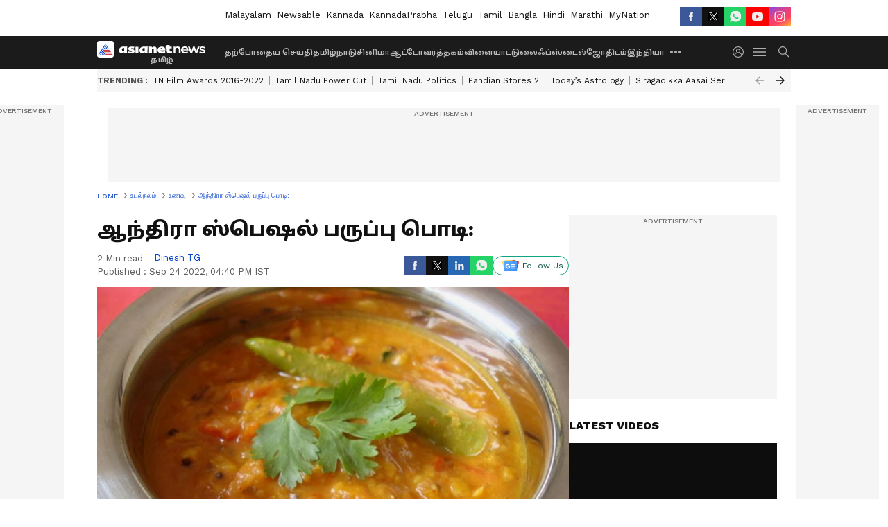

--- FILE ---
content_type: text/html; charset=utf-8
request_url: https://tamil.asianetnews.com/health-food/how-to-make-andra-special-paruppu-podi-in-tamil-ripodg
body_size: 42204
content:
 <!doctype html><html lang="ta" build-id="1764850496000" class="articleshow"><head><meta charSet="UTF-8" /><meta name="viewport" content="width=device-width, initial-scale=1.0 "/><meta httpEquiv="X-UA-Compatible" content="IE=edge" /><link rel="preconnect" href="https://static.asianetnews.com" crossOrigin="crossorigin" /><link rel="preconnect" href="https://fonts.gstatic.com" crossOrigin="crossorigin" /><link rel="dns-prefetch" href="https://fonts.gstatic.com" /><link rel="preconnect" href="https://static1.dmcdn.net" crossOrigin="crossorigin"/><link rel="preconnect" href="https://static-gi.asianetnews.com" crossOrigin="crossorigin" /><link rel="shortcut icon" href="https://static-assets.asianetnews.com/images/favicon.ico" /><link rel="alternate" type="application/rss+xml" href="https://tamil.asianetnews.com/rss"><link rel="alternate" type="application/rss+xml" href="https://tamil.asianetnews.com/rss/health-food"><title data-react-helmet="true">ஆந்திரா ஸ்பெஷல் பருப்பு பொடி: | How To Make Andra Special Paruppu Podi In Tamil | Asianet News Tamil</title><meta data-react-helmet="true" name="description" content="தினமும் சாம்பார், குழம்பு என போர் அடிக்குதா? ஒரு மாற்றாக ஏதேனும் புதுசா, ஈஸியா மற்றும் ஆரோக்கியமா செய்து சாப்பிடணும் போல் இருக்குதா? "/><meta data-react-helmet="true" name="keywords" content="Parupu urundai kulambu, how to make Andra special kanthi pappu Podi in english, how to make Andra special kanthi pappu Podi in Tamil, parupu adai, parupu podi, parupu vadai"/><meta data-react-helmet="true" name="news_keywords" content="Parupu urundai kulambu, how to make Andra special kanthi pappu Podi in english, how to make Andra special kanthi pappu Podi in Tamil, parupu adai, parupu podi, parupu vadai"/><meta data-react-helmet="true" itemprop="name" content="ஆந்திரா ஸ்பெஷல் பருப்பு பொடி:"/><meta data-react-helmet="true" itemprop="description" content="தினமும் சாம்பார், குழம்பு என போர் அடிக்குதா? ஒரு மாற்றாக ஏதேனும் புதுசா, ஈஸியா மற்றும் ஆரோக்கியமா செய்து சாப்பிடணும் போல் இருக்குதா? "/><meta data-react-helmet="true" itemprop="image" content="https://static.asianetnews.com/images/w-1280,h-720,format-jpg,imgid-01g6ss0xgqrm98msg7k1xc0dht,imgname-tomato-pappu-jpg.jpg"/><meta data-react-helmet="true" itemprop="url" content="https://tamil.asianetnews.com/health-food/how-to-make-andra-special-paruppu-podi-in-tamil-ripodg"/><meta data-react-helmet="true" property="og:type" content="article"/><meta data-react-helmet="true" property="og:title" content="ஆந்திரா ஸ்பெஷல் பருப்பு பொடி:"/><meta data-react-helmet="true" property="og:url" content="https://tamil.asianetnews.com/health-food/how-to-make-andra-special-paruppu-podi-in-tamil-ripodg"/><meta data-react-helmet="true" property="og:site_name" content="Asianet News Tamil"/><meta data-react-helmet="true" property="og:image" content="https://static.asianetnews.com/images/w-1280,h-720,format-jpg,imgid-01g6ss0xgqrm98msg7k1xc0dht,imgname-tomato-pappu-jpg.jpg"/><meta data-react-helmet="true" property="og:image:width" content="1280"/><meta data-react-helmet="true" property="og:image:height" content="720"/><meta data-react-helmet="true" property="og:description" content="தினமும் சாம்பார், குழம்பு என போர் அடிக்குதா? ஒரு மாற்றாக ஏதேனும் புதுசா, ஈஸியா மற்றும் ஆரோக்கியமா செய்து சாப்பிடணும் போல் இருக்குதா?"/><meta data-react-helmet="true" property="twitter:title" content="ஆந்திரா ஸ்பெஷல் பருப்பு பொடி:"/><meta data-react-helmet="true" property="twitter:description" content="தினமும் சாம்பார், குழம்பு என போர் அடிக்குதா? ஒரு மாற்றாக ஏதேனும் புதுசா, ஈஸியா மற்றும் ஆரோக்கியமா செய்து சாப்பிடணும் போல் இருக்குதா?"/><meta data-react-helmet="true" property="twitter:image" content="https://static.asianetnews.com/images/w-1280,h-720,format-jpg,imgid-01g6ss0xgqrm98msg7k1xc0dht,imgname-tomato-pappu-jpg.jpg"/><meta data-react-helmet="true" property="twitter:url" content="https://tamil.asianetnews.com/health-food/how-to-make-andra-special-paruppu-podi-in-tamil-ripodg"/><meta data-react-helmet="true" name="twitter:card" content="summary_large_image"/><meta data-react-helmet="true" name="twitter:site" content="@AsianetNewsTM"/><meta data-react-helmet="true" name="twitter:creator" content="@AsianetNewsTM"/><link data-react-helmet="true" rel="canonical" href="https://tamil.asianetnews.com/health-food/how-to-make-andra-special-paruppu-podi-in-tamil-ripodg"/><link data-react-helmet="true" rel="amphtml" href="https://tamil.asianetnews.com/amp/health-food/how-to-make-andra-special-paruppu-podi-in-tamil-ripodg"/><meta name="robots" content="index, follow, max-image-preview:large" /> <script type="application/ld+json" data-type="ampElement">{"@context":"https://schema.org","@graph":[{"@type":"NewsArticle","mainEntityOfPage":"https://tamil.asianetnews.com/health-food/how-to-make-andra-special-paruppu-podi-in-tamil-ripodg","url":"https://tamil.asianetnews.com/health-food/how-to-make-andra-special-paruppu-podi-in-tamil-ripodg","datePublished":"2022-09-24T16:40:28+05:30","dateModified":"2022-09-24T16:40:28+05:30","headline":"ஆந்திரா ஸ்பெஷல் பருப்பு பொடி:","description":"தினமும்   சாம்பார், குழம்பு என போர் அடிக்குதா? ஒரு மாற்றாக ஏதேனும் புதுசா, ஈஸியா  மற்றும் ஆரோக்கியமா செய்து சாப்பிடணும் போல் இருக்குதா? ","articleBody":"சில நேரம் சமைக்க டைம் இல்லாம,&nbsp; தயிர் சாதமும்&nbsp; ஊறுகாயும்&nbsp; கூட போதும் எனத்&nbsp; தோன்றும். இப்படியான காலத்தில் உதவுவதற்காக்கவே&nbsp; ஏற்படுத்தபட்டவை தான்&nbsp; பொடி வகைகள்! இன்று நாம பார்க்க போறது ஆந்திரா ஸ்பெஷல் (கந்தி பப்பு ) பருப்பு பொடி தாங்க.&nbsp; ஆந்திராவில்&nbsp; எந்த உணவகங்களுக்கு சென்றாலும்&nbsp; வெஜ் மீல்ஸ் இந்த பருப்பு பொடியுடன் தான் ஆரம்பமாகும். வாங்க&nbsp; ஆந்திராவின் கந்தி பப்பு பொடி எப்படி செய்யலாம் என்று பார்ப்போம்.&nbsp;&nbsp; கடலை பருப்பில் கால்சியம்&nbsp; மற்றும் மக்னீசியம் நிறைந்துள்ளது. இந்த இரண்டு தாது பொருட்களும், எலும்புகள் பலமாக இருக்கவும்,&nbsp; நல்ல சத்தை பெறவும்,&nbsp; உதவுகின்றன . மேலும்&nbsp; கடலை பருப்பில் உள்ள , நார்ச்சத்து, பொட்டாசியம் குறைந்தளவு கொழுப்புச்சத்து ஆகியவை இதய ஆரோக்கியத்திற்கு&nbsp; நல்லது. துவரம் பருப்பில் அதிக புரதம் உள்ளது . இரத்த அழுத்தம் சீராக்க&nbsp; ,ஆரோக்கியமான வளர்ச்சி ,உடல் எடை அதிகமாக&nbsp; ,வீக்கம், அழற்சியை குறைக்க துவரம் பருப்பு பயன்படுகிறது.&nbsp;&nbsp; வாங்க! இப்போ இவ்வளவு&nbsp; நன்மைகளை தரும் இந்த பருப்புகளை வைத்து பருப்பு பொடி எப்படி செய்யலாம் என்று பார்க்கலாம்.&nbsp; பருப்பு பொடி செய்ய தேவையான பொருட்கள்: 150 கிராம் கப் &nbsp; கடலைப் பருப்பு&nbsp; 150 கிராம் துவரம் பருப்பு&nbsp; &nbsp;10 காய்ந்த மிளகாய்&nbsp; &nbsp;ஒரு டீஸ்பூன் சீரகம் &nbsp;ஒரு கைப்பிடி காய்ந்த கறிவேப்பிலை சிறிது பெருங்காயம் -&nbsp; &nbsp;தேவைக்கேற்ப உப்பு&nbsp; எண்ணெய் சிறிது&nbsp; செய்முறை:&nbsp; அடுப்பில்&nbsp; pan&nbsp; வைத்து எண்ணெய்&nbsp; சேர்க்காமல் பருப்பு வகைகளை தனித்தனியாக நன்கு வாசம் வந்து சிவக்கும் வரை வறுத்து எடுக்கவும். பின்&nbsp; சீரகத்தையும் pan&nbsp; இல் எண்ணெய் சேர்க்காமல் வறுக்கவும்.&nbsp; சிறிது எண்ணெய் விட்டு காய்ந்த மிளகாயையும் ,கறிவேப்பிலையும் சேர்த்து நன்கு வறுத்து எடுக்கவும்.&nbsp; Mutton Curry : கேட்டு வாங்கி சுவைக்க தூண்டும் கேரளா மட்டன் கறி! சிறிது ஆற வைத்து&nbsp; விட்டு, உப்பு சேர்த்து அனைத்தையும் அரைத்து எடுத்து கொள்ளவும் அவ்ளோதாங்க ஆந்திரா ஸ்பெஷல் கந்தி பப்பு பொடி&nbsp; ரெடி!. சூடான சாதத்தில் சிறிது நெய் விட்டு&nbsp; இந்த கந்தி பப்பு பொடியை சேர்த்து பிசைந்து அப்பளத்துடன் சாப்பிட்டால் வேற லெவல் டேஸ்ட் தான் போங்க.&nbsp;","keywords":"Parupu urundai  kulambu,how  to  make Andra  special kanthi pappu Podi in  english,how  to  make Andra  special kanthi pappu Podi in Tamil,parupu  adai,parupu  podi,parupu  vadai","inLanguage":"ta","author":{"@type":"Person","name":"Dinesh TG","url":"https://tamil.asianetnews.com/author/dinesh-tg"},"publisher":{"@type":"NewsMediaOrganization","name":"Asianet News Tamil","logo":{"@type":"ImageObject","url":"https://static-gi.asianetnews.com/images/tamil-logo-schema.svg","width":600,"height":60}},"image":{"@type":"ImageObject","url":"https://static.asianetnews.com/images/w-1280,h-720,format-jpg,imgid-01g6ss0xgqrm98msg7k1xc0dht,imgname-tomato-pappu-jpg.jpg","width":1280,"height":720}},{"@type":"WebPage","name":"ஆந்திரா ஸ்பெஷல் பருப்பு பொடி:","description":"தினமும்   சாம்பார், குழம்பு என போர் அடிக்குதா? ஒரு மாற்றாக ஏதேனும் புதுசா, ஈஸியா  மற்றும் ஆரோக்கியமா செய்து சாப்பிடணும் போல் இருக்குதா? ","keywords":"Parupu urundai  kulambu,how  to  make Andra  special kanthi pappu Podi in  english,how  to  make Andra  special kanthi pappu Podi in Tamil,parupu  adai,parupu  podi,parupu  vadai","url":"https://tamil.asianetnews.com/health-food/how-to-make-andra-special-paruppu-podi-in-tamil-ripodg"}]}</script><script type="application/ld+json" data-type="ampElement">{"@context":"https://schema.org","@graph":[{"@type":"ProfilePage","mainEntity":{"@type":"Person","id":"https://tamil.asianetnews.com/author/dinesh-tg","name":"Dinesh TG"},"hasPart":{"@type":"Article","headline":"ஆந்திரா ஸ்பெஷல் பருப்பு பொடி:","url":"https://tamil.asianetnews.com/health-food/how-to-make-andra-special-paruppu-podi-in-tamil-ripodg","image":"https://static.asianetnews.com/images/w-1280,h-720,format-jpg,imgid-01g6ss0xgqrm98msg7k1xc0dht,imgname-tomato-pappu-jpg.jpg","datePublished":"2022-09-24T16:40:28+05:30","author":{"@type":"Person","name":"Dinesh TG","id":"https://tamil.asianetnews.com/author/dinesh-tg"}}}]}</script> <script type="application/ld+json" data-type="ampElement">
        {"@context":"http://schema.org","@graph":[{"@type":"NewsMediaOrganization","name":"Asianet News Tamil","url":"https://tamil.asianetnews.com","sameAs":["https://www.facebook.com/AsianetNewsTamil","https://www.youtube.com/@AsianetNewsTamil","https://x.com/AsianetNewsTM","https://www.instagram.com/asianetnewstamil","https://whatsapp.com/channel/0029Va9TFCWB4hdYZOoYCK2D","https://www.reddit.com/user/AsianetNewsTM/","https://www.threads.net/@asianetnewsable"],"logo":{"@type":"ImageObject","url":"https://static-gi.asianetnews.com/images/tamil-logo-schema.svg","width":600,"height":60},"address":{"@type":"PostalAddress","streetAddress":"No.36, Crescent Road, Bangalore – 560001, Karnataka","addressLocality":"Bangalore","addressRegion":"Karnataka","postalCode":"560001"},"contactPoint":{"@type":"ContactPoint","telephone":"080-30556300","contactType":"Customer Service","areaServed":"IN","availableLanguage":"English","hoursAvailable":{"@type":"OpeningHoursSpecification","opens":"00:00:01","closes":"11:59:59"}}}]}
      </script> <script type="application/ld+json" data-type="ampElement">
        {"@context":"https://schema.org","@type":"SiteNavigationElement","name":["தற்போதைய செய்தி","தமிழ்நாடு","சினிமா","ஆட்டோ","வர்த்தகம்","விளையாட்டு","லைஃப்ஸ்டைல்","ஜோதிடம்","இந்தியா","உலகம்","கேலரி","வேலை வாய்ப்பு","தொழில்நுட்பம்","ஆரோக்கியம்","ஆன்மிகம்"],"url":["https://tamil.asianetnews.com/latest-news","https://tamil.asianetnews.com/tamilnadu","https://tamil.asianetnews.com/cinema","https://tamil.asianetnews.com/auto","https://tamil.asianetnews.com/business","https://tamil.asianetnews.com/sports","https://tamil.asianetnews.com/life-style","https://tamil.asianetnews.com/astrology","https://tamil.asianetnews.com/india","https://tamil.asianetnews.com/world","https://tamil.asianetnews.com/photos","https://tamil.asianetnews.com/career","https://tamil.asianetnews.com/technology","https://tamil.asianetnews.com/health","https://tamil.asianetnews.com/spiritual"]}
      </script>  <script async src="https://www.googletagmanager.com/gtag/js?id=G-5YQDWR6PGV"></script><script> window.dataLayer = window.dataLayer || []; function gtag() { dataLayer.push(arguments); }gtag('js', new Date()); gtag('config', 'G-5YQDWR6PGV', { send_page_view: false }); </script>  <script> var _comscore = _comscore || []; _comscore.push({ c1: "2", c2: "24936138", options: { enableFirstPartyCookie: true, bypassUserConsentRequirementFor1PCookie: true } }); </script> <link rel="preload" as="image" fetchpriority="high" href="https://static.asianetnews.com/images/w-1280,h-720,imgid-01g6ss0xgqrm98msg7k1xc0dht,imgname-tomato-pappu-jpg.jpg" /><link rel="preload" as="font" type="font/woff2" fetchpriority="high" crossOrigin="crossorigin" href="https://fonts.gstatic.com/s/notosanstamil/v21/ieVp2YdFI3GCY6SyQy1KfStzYKZgzN1z4LKDbeZce-048cFpwFNLIdyzxg.woff2" /><link rel="preload" as="font" type="font/woff2" fetchpriority="high" crossOrigin="crossorigin" href="https://fonts.gstatic.com/s/worksans/v18/QGYsz_wNahGAdqQ43Rh_fKDptfpA4Q.woff2" /><style>:root{--primaryfontfamily: Noto Sans Tamil, WorkSans, Helvetica, Verdana, sans-serif; --secondaryfontfamily: Noto Sans Tamil, WorkSans, Helvetica, Verdana, sans-serif}</style><style>:root { --containerwidth: min(100%, 1160px); --smallcontainerrwidth: min(100%, 1000px); --primary-black-rgba: 17, 17, 17; --invert-1: invert(1); --darkgrey-color: #1b1b1b; --lightblack-rgba: 17, 17, 17; --hyperlink: #003dc9; --offwhite-color: #f6f6f6; --hyperlinkoverblack: #6db9ff; --primary-black: #111; --always-white-color: 255, 255, 255; --anSprite: url(https://static-gi.asianetnews.com/v1/images/AN_Sprite_V1.svg); } @font-face { font-family: 'WorkSans'; font-weight: 125 950; font-display: swap; font-stretch: 25% 151%; src: url('https://fonts.gstatic.com/s/worksans/v18/QGYsz_wNahGAdqQ43Rh_fKDptfpA4Q.woff2') format('woff2'); unicode-range: U+0000-00FF, U+0131, U+0152-0153, U+02BB-02BC, U+02C6, U+02DA, U+02DC, U+2000-206F, U+2074, U+20AC, U+2122, U+2191, U+2193, U+2212, U+2215, U+FEFF, U+FFFD; } @font-face { font-family: Noto Sans Tamil; font-weight: 125 950; font-display: swap; font-stretch: 25% 151%; src: url('https://fonts.gstatic.com/s/notosanstamil/v21/ieVp2YdFI3GCY6SyQy1KfStzYKZgzN1z4LKDbeZce-048cFpwFNLIdyzxg.woff2') format('woff2'); unicode-range: U+0964-0965, U+0B82-0BFA, U+200C-200D, U+20B9, U+25CC; } *{box-sizing:border-box;} body, ul, li, a, button, input, figure { margin: 0; padding: 0; list-style: none; } .mrgB20{margin-bottom:10px} body { color: var(--primary-black); font-family: var(--primaryfontfamily); overflow-x: hidden; overflow-y: overlay; background-color: var(--body-bg); -webkit-font-smoothing: antialiased; -moz-osx-font-smoothing: grayscale; } img { background: var(--offwhite-color) center no-repeat; background-size: 25%; width: 100%;} body a { color: var(--primary-black); text-decoration: none; } .bodyWrapper { min-height: 850px; } .header_adbox { color: var(--white-color); padding: 10px 0; text-align: center; position: relative; display: flex; min-height:126px;} .nav:before { content: ""; transform: translateX(-50%); background-color: var(--primary-black); top: 0; width: 100vw; height: 100%; position: absolute; left: 50%; } .nav:before { background: var(--darkgrey-color); } .mynation .nav:before, .mynationhindi .nav:before { background: var(--mynation-basecolor); } .header_contads { position: relative; min-width: 728px; min-height: 90px; background-color: rgba(17, 17, 17, 0.04); margin: 0 auto; } .displayNone { display: none; } .nav { position: relative; height: 46px; } .l1navigation, .l1navigation ul { z-index: 3; display: flex; } .l1navigation ul { gap: 20px; margin-left: 14px; } .l1navigation ul li a { color: rgba(var(--always-white-color), 0.7); padding: 10px 0 14px; display: flex; white-space: nowrap;} .hamburgerMenu { margin-left: auto; height: 40px; } .logo { min-width: 170px; align-items: center; display: flex; } .logo i { height: 33px; } .logo i:before { content: ""; background: var(--anSprite) 0px 0px no-repeat; width: 120px; height: 24px; -webkit-transform: scale(1.5); transform: scale(1.5); -webkit-transform-origin: left; transform-origin: left; display: inline-block; } .mynation .logo i:before {background: url(https://static-gi.asianetnews.com/v1/images/mn/mynation_eng.gif) 0px 0px no-repeat; width: 170px; transform: none; background-size: 150px 26px;} .mynationhindi .logo i:before {background: url(https://static-gi.asianetnews.com/v1/images/mn/mynation_hindi.gif) 0px 0px no-repeat; width: 170px; transform: none; background-size: 150px 26px;} .morenav button { filter: var(--invert-1); width: 18px; height: 31px; margin: 7px 0; border: 0 none; opacity: 0.7; background: var(--anSprite) -4px -20px no-repeat; } .hamburgerMenu { cursor: pointer; background: var(--anSprite) -4px -44px no-repeat; width: 20px; min-width: 20px; height: 40px; background-color: transparent; filter: var(--invert-1); margin-left: 14px; align-self: center; border: 0 none; opacity: 0.7; } .searchicon { margin-left: 14px; width: 20px; min-width: 20px; height: 20px; display: flex; align-self: center; align-items: center; } .searchicon button { border: 0; background: var(--anSprite) -4px -84px no-repeat; width: 16px; height: 16px; filter: var(--invert-1); cursor: pointer; opacity: 0.7; } .directTVbox { background-color: rgb(241, 241, 241); padding: 24px 28px 28px; min-height: 300px; max-height: 600px; position: relative; overflow: hidden; } .directTVbox .tvsliderouter { overflow-x: hidden; padding-top: 38px; } .directTVbox .tvsliderouterinner { padding-bottom: 50px; } .directTVbox .slick-list .slick-track { white-space: nowrap; } .directTVbox .slick-list .slick-track .slick-slide { display: inline-block; } .directTVbox .slick-list .slick-track .slick-slide video { width: 100%; } .directTVbox .slick-slider {position: relative; margin: 0 -40px;} .directTVbox .slick-arrow { width: 28px; height: 28px; transition:none; background-color: var(--primary-blue); border: 0px; text-indent: -50000px; padding: 0px; cursor: pointer; position: absolute; bottom: -50px; transform: translateX(-50%); left: 55.5%;} .directTVbox .slick-arrow:before {width: 15px; height: 12px; position: absolute; left: 5px;top: 8px; content: ''; background: var(--anSprite) -4px, -170px no-repeat; filter: var(--invert-1);} .directTVbox .slick-arrow.slick-prev {transform: rotate(180deg); left: 45%;} .directTVbox .slick-arrow.slick-prev:before{content:''; background: var(--anSprite) -4px, -170px no-repeat; filter: var(--invert-1); } .sectionlistInner { display: flex; gap: 8px; } .sectionlistInner a { border: 1px solid rgba(var(--primary-black-rgba), 0.14); color: var(--primary-black); font-weight: 500; height: 24px; display: flex; align-items: center; font-size: 12px; line-height: 16px; text-transform: uppercase; padding: 0 8px; } .wrapper { max-width: var(--smallcontainerrwidth); width: var(--smallcontainerrwidth); margin: 0px auto; } .wrapper.pagename_msiteblock{max-width:100%; width:100%;} .homeTrending .slick-slider[dir="ltr"]{direction:unset;} .morearticleslider{margin: 24px 0; display: flex; position: relative; gap: 12px; align-items: center; width: 100%; overflow: hidden; } .morearticleslider .slick-track {display: flex; white-space:nowrap;} .morearticleslider .slick-slide a { text-transform: capitalize; padding: 0 8px; font-size: 12px; display: flex ; align-items: center; font-family: worksans; } .morearticleslider .slick-slide:not(:last-child) { border-right: 1px solid #999; } .morearticlesliderWrapper{height: 34px; background-color: #F6F6F6; transition: 0.3s ease-in-out; overflow: hidden;} .homeTrending { overflow: hidden; background-color: #f6f6f6; padding: 10px 0; white-space:nowrap; margin: 1px 0;} .morearticleslider span { font: 12px / 12px worksans; font-weight: 700; color: rgba(var(--primary-black-rgba), .7); text-transform: uppercase; white-space: nowrap;} .userlogin {width: 16px; min-width: 16px; height: 22px; margin-left: auto; align-self: center; align-items: center; display: flex;} .userlogin .loginbutton{width: 26px; min-width: 26px; height: 26px; background: var(--anSprite) -4px -667px no-repeat; filter: var(--invert-1); border: 0; opacity: 0.7;} .eventBanner{ min-height: 130px; margin-bottom: 12px; margin-top: 12px;} .pagename_articlelist .eventBanner{margin-top: 0px;} .mynation footer, .mynationhindi footer { padding: 10px 0 0; } .mynation footer .footertop { padding-bottom: 10px; } .mynation footer .footertop .footerlogo { height: 50px; width: 50px; } .mynation footer .footertop .footerlogo a { background: url(https://static-gi.asianetnews.com/v1/images/mn/mobile-my-nation-logo.gif) 0px 0px no-repeat; background-size: 100% 100%; height: 50px;} .mynationhindi footer .footertop { padding-bottom: 10px;} .mynationhindi footer .footertop .footerlogo { height: 50px; width: 50px; } .mynationhindi footer .footertop .footerlogo a { background: url(https://static-gi.asianetnews.com/v1/images/mn/mobile-my-nation-logo.gif) 0px 0px no-repeat; background-size: 100% 100%; height: 50px;} .mobilearticlemidad{z-index:5!important;} .l2navCont{display:flex; justify-content: space-between; margin-bottom:40px} .catedropdown{opacity:0; z-index: -1; overflow: hidden;position:absolute;} .sm-unit.svelte-xurmir + img{width:1px!important; height:1px!important;} .catename{font-size:12px;line-height: 12px;white-space: nowrap;padding-right: 7px;font-weight:bold;} .catename + span{border-left:1px solid rgba(var(--primary-black-rgba), 0.7);padding-left: 7px;} .catename a{color: var(--primary-blue);font-weight:bold;} header{ margin-bottom: 20px;} .billboard, .specialbelowheader{ margin: 0 0 12px; text-align: center; display: inline-flex; align-items: center; flex-direction: column; min-width: 728px; max-width: 970px; min-height: 106px; background-color: rgba(var(--lightblack-rgba), .04); position: relative; transform: translateX(-50%); left: 50%; overflow: hidden; max-height: 106px!important; } .billboard:before{content: "Advertisement"; width: 100%; color: rgba(var(--lightblack-rgba), .6); height: 16px; line-height: 16px; font-size: 10px; font-weight: 500; text-transform: uppercase; font-family: var(--worksans);} .rightTop { position: absolute; top:0; right: 0; } .lhssocialicons .googlenewsbtn img { background: none; width: auto; } .lhssocialicons .googlenewsbtn a { height: 28px; line-height: 28px; padding: 0 10px; font-size: 12px; border: 1px solid #0ea583; color: #0e5445; border-radius: 15px; width: 110px; margin-top: 0 !important; display: flex !important; align-items: center; justify-content: center; gap: 4px; white-space: nowrap; } .lhssocialicons .googlenewsbtn i{ width: 37px;} .lhssocialicons .googlenewsbtn i:after{ background: var(--anSprite) -270px -20px no-repeat; filter: initial; transform: scale(0.7); width: 35px; height: 24px; } .lhssocialicons .sharetxtMob { display: none;} .lhssocialicons{display: flex ; align-items: center;} .lhssocialicons ul { display: flex; list-style: none; gap: 4px; width: 100%; align-items: center; } .lhssocialicons ul li { margin-left: 0 !important; padding-left: 0 !important; } .lhssocialicons ul li i { width: 32px; height: 28px; font-size: 0; text-indent: -99999px; display: block; display: flex; align-items: center; justify-content: center; cursor: pointer; } .lhssocialicons ul li i:after { content: ""; filter: var(--invert-1); width: 16px; height: 16px; background-image: var(--anSprite); background-repeat: no-repeat; } .lhssocialicons ul li.fbicon i:after { background-position: -4px -252px; } .lhssocialicons ul li.fbicon { background-color: #3b5998; } .lhssocialicons ul li.twitter i:after { background-position: -238px -20px; filter: initial; width: 20px; height: 20px; transform: scale(0.7); } .lhssocialicons ul li.twitter { background-color: rgba(17,17,17, 1); } .lhssocialicons ul li.linkdinicon i:after { background-position: -4px -448px; } .lhssocialicons ul li.linkdinicon { background-color: #2867b2; } .lhssocialicons ul li.yticon i:after { background-position: -4px -392px; } .lhssocialicons ul li.yticon { background-color: #ff0000; } .lhssocialicons ul li.whticon i:after { background-position: -8px -422px; background-size: 435px auto; } .lhssocialicons ul li.instaicon i{ background-image: var(--anSprite); background-position: -195px -18px; filter: initial;} .lhssocialicons ul li.instaicon i:after{content: initial;} .lhssocialicons ul li.whticon { background-color: #25d366; } .lhssocialicons ul li.sharelinkicon i:after { background-position: -4px -420px; } .lhssocialicons ul li.sharelinkicon { background-color: rgba(17,17,17, .7); } .googlePreferInner{ font-weight: 500; margin-right: 175px; } .googlePreferInner a { padding: 4px 5px; border: 1px solid #8b9df6; background-color: #c0c9f5; border-radius: 5px; margin-top: 6px; font-size: 13px; gap: 5px; display: flex; align-items: center; white-space: nowrap;} .googlePreferInner img{ background: transparent; width: 20px; max-width: 20px; height: 20px;} .iplframebox { padding: 0; font-size: 0; max-width: 300px; overflow: hidden; } .iplframebox iframe { max-width: 300px; width: 100%; } .rgtadbox { background-color: rgba(var(--lightblack-rgba), 0.04); height: 266px; position: relative; overflow: hidden; width: 300px; max-width: 300px; text-align: center; margin: 0 auto 28px;} .rgtadbox:before { content: 'Advertisement'; color: rgba(var(--lightblack-rgba), 0.6); height: 16px; font-size: 10px; font-weight: 500; display: flex; align-items: center; justify-content: center; text-transform: uppercase; font-family: worksans; } .rgtadbox:hover{overflow: visible;} .Comscore{width: 0px; height: 0px; overflow: hidden; display: block;} .logo i{ position: relative;} .logo i:after { content: attr(data-lang); font: 10px / 12px var(--primaryfontfamily); color: rgba(var(--always-white-color), .7); font-weight: 700; position: absolute; font-style: normal; letter-spacing: .6px; transform: translateX(-50%); left: calc(50% + 34px); top: 22px; text-transform: uppercase;} ul.pageindexlinks { gap: 4px; display: flex; margin-bottom: 20px; } ul.pageindexlinks li { font-size: 10px; color: rgba(var(--lightblack-rgba), 0.7); text-transform: capitalize; flex: none; font-family: var(--worksans); } ul.pageindexlinks li a { display: flex; align-items: center; color: var(--hyperlink) !important; text-transform: uppercase; min-height: 16px;} ul.pageindexlinks li a:after { content: ""; margin: 0 6px; transform: rotate(45deg); width: 5px; height: 5px; border: solid rgba(var(--lightblack-rgba), .7); border-width: 1px 1px 0 0; display: inline-block; vertical-align: middle;} ul.pageindexlinks li:last-child { max-width: 60%; white-space: nowrap; overflow: hidden; text-overflow: ellipsis; display: block; padding-right: 6px;} a.br-last{pointer-events: none !important; color: var(--primary-black) !important; cursor: default;} a.br-last:after{display: none !important;} .pagename_home header{ margin-bottom: 1px;} .spacerboth{width: 1px;display: inline-block; margin: 0 3px; vertical-align: middle;} @media screen and (min-width:1441px) { .googlePreferInner{margin-right: 145px;} .googlePreferInner a{font-size: 14px;} } @media screen and (min-width:1441px) { .wrapper { max-width: var(--containerwidth); width: var(--containerwidth); } .cateouterbox .cateboxleft{width: calc(100% - 340px);padding-right: 40px;} .cateouterbox .cateboxright{margin-left: 40px;} } .langbarContainer{ position: relative; justify-content: center; max-width: 1160px; margin-bottom: 20px!important; display: flex; height: 22px; margin: 10px 0; align-items: center; } .langbarContainer .langbar{margin-right: 20px;} header .langbar{ padding:3px 0; font-size: 13px;} header .langbar a{ padding: 4px; font-weight: 400; text-transform: capitalize; } header .langbar a:hover{ background: #111; color: #fff; } @media screen and (min-width: 1441px) { header .langbar a{padding: 4px 8px;} } .dailymotionvideobox_heading { font-size: 16px; margin: 0 0 16px; text-transform: uppercase;font-weight: 800; } .middlebody{ gap: 20px; display: flex;} .articleleft { width: calc(100% - 320px);} .articleright { width: 300px;} .pagehead h1{ font-weight: 700; font-size: 28px; line-height: 38px; font-family: var(--secondaryfontfamily); color: var(--lightblack-rgba); margin: 0 0 12px; } .photoshow .pagehead h1{margin: 0 0 8px;} .minuteText{ font-size: 13px; line-height: 18px; color: rgba(var(--lightblack-rgba), 0.7); font-weight: 400; font-family: var(--worksans); } .authorText a{ color: rgba(0,61,201, 1);} .bylineSocialwrap{display: flex ; justify-content: space-between; align-items: center;} .dailymotionvideobox_container { background-color: #000; height: 170px; } .articledmouter{ height: 240px; } .middlebody .articleleft .pagehead .pagesummery{font: 16px / 28px var(--secondaryfontfamily); font-weight: 400; margin: 0 0 16px;} .hindi .middlebody .articleleft .pagehead .pagesummery,.marathi .middlebody .articleleft .pagehead .pagesummery{font: 18px / 30px var(--secondaryfontfamily);} .authorText .flex{display: flex;} .hindi .pagehead h1,.marathi .pagehead h1{ font-size: 34px; line-height: 48px; } @media screen and (min-width: 768px) and (orientation: portrait), screen and (min-width: 999px){ .minuteText span{ margin-right:7px; padding-right:7px; border-right: 1px solid rgba(var(--lightblack-rgba), 0.7); } .pagehead{ margin-bottom: 12px;} .hindi .pagehead,.marathi .pagehead{ margin-bottom: 16px;} .authorText{ font-size: 13px; line-height: 20px; color: rgba(var(--lightblack-rgba), 0.7); margin-top: -20px; font-weight: 400; @include fw-regular; font-family: var(--worksans); text-transform: capitalize; } } @media screen and (min-width:1441px){ .googlePreferInner{margin-right: 185px; margin-left:auto;} .googlePreferInner a{font-size: 14px;} .middlebody { gap: 40px; } .articleleft { width: calc(100% - 340px);} .pagehead h1{ font-size: 32px; line-height: 44px; } .hindi .pagehead h1,.marathi .pagehead h1{ font-size: 38px; line-height: 54px; } .minuteText{ font-size: 14px; line-height: 20px;} .authorText{ font-size: 14px; line-height: 20px; } .desktopSpacing {padding-left: 87px;} } .relatedarticle{margin-bottom:40px}.relatedarticle .relatedheaing{font-size:16px;line-height:24px;font-variation-settings:var(--fw-extrabold);text-transform:uppercase;margin-bottom:16px;font-family:var(--worksans)}.relatedarticle .cardspacing{margin-bottom:24px}.relatedarticle .cardspacing figcaption.bold{font-variation-settings:var(--fw-semibold)}.photoshowbox.relatedArticle-cont{margin:20px 0}.relatedArticle-cont{margin:20px 0;padding:10px;background:hsla(0,0%,85.1%,.5);position:relative}.relatedArticle-cont h2{margin-bottom:20px!important;margin-top:0!important;font:700 18px Georgia,Times New Roman,Times,serif!important;padding-bottom:12px;border-bottom:2px dotted}.relatedArticle-cont .relatedArticle-inner{counter-reset:section}.relatedArticle-cont .relatedArticle-inner .relatedarticleOuter{width:100%;display:flex}.relatedArticle-cont .relatedArticle-inner .relatedarticleOuter:before{counter-increment:section;content:counter(section);color:#c1bfbf;font:900 50px Georgia,Times New Roman,Times,serif;min-width:45px;margin-left:5px}.relatedArticle-cont .relatedArticle-inner .relatedarticleOuter .relatedarticleimg{width:77px;min-width:77px;height:auto}.relatedArticle-cont .relatedArticle-inner .relatedarticleOuter .relatedarticleimg:before{padding-top:76%}.relatedArticle-cont .relatedArticle-inner .relatedarticleOuter .relatedarticlecaption{color:rgba(var(--primary-black-rgba),1)}.articleOne p{font-variation-settings:var(--fw-semibold);line-height:22px;color:var(--blkcolor)}@media screen and (max-width:767px),screen and (orientation:landscape)and (max-width:1000px){.photoshowbox.relatedArticle-cont{margin:20px -16px}.relatedArticle-cont{border:0;padding:10px 16px;margin:0 -16px}.relatedArticle-cont h2{margin-bottom:0!important;line-height:28px;font-size:16px!important}.relatedArticle-cont .relatedArticle-inner .relatedarticleOuter:before{font-size:40px;min-width:35px}.relatedArticle-cont .relatedArticle-inner .relatedarticleOuter:not(:last-child){border-bottom:1px solid #ccc;padding-bottom:15px;margin:15px 0}.relatedArticle-cont .relatedArticle-inner .relatedarticleOuter .relatedarticlecaption{font-variation-settings:var(--fw-bold)}}@media (max-width:500px){.relatedArticle-cont .relatedArticle-inner{flex-direction:column;gap:0}}.MobgooglePreferOuter{text-decoration:none;margin:12px 0;padding:8px 0;background:linear-gradient(135deg,#4285f4,#4248e6);border-radius:8px;box-shadow:0 2px 8px rgba(66,133,244,.3);transition:all .3s ease}.MobgooglePreferOuter:hover{transform:translateY(-2px);box-shadow:0 4px 12px rgba(66,133,244,.4);text-decoration:none}.MobgooglePreferOuter .MobgooglePreferInner{gap:8px}.MobgooglePreferOuter .MobgooglePreferInner span{color:#fff;font-variation-settings:var(--fw-semibold);font-size:inherit;text-align:center;line-height:1.4;font-family:var(--secondaryfontfamily)}.MobgooglePreferOuter .MobgooglePreferInner .preferred{width:150px;height:auto;background:transparent}@media (max-width:768px){.MobgooglePreferOuter{margin:12px 0;padding:5px}.MobgooglePreferOuter .MobgooglePreferInner span{font-size:13px}}ul._2GfbM{display:flex;gap:4px}.mynationhindi ul._2GfbM li a,.mynation ul._2GfbM li a{color:var(--mynation-basecolor)}@media screen and (min-width:768px)and (orientation:portrait),screen and (min-width:999px){ul._2GfbM{margin-bottom:20px}}@media screen and (max-width:767px),screen and (orientation:landscape)and (max-width:1000px){ul._2GfbM{flex-wrap:wrap;margin-bottom:-4px;margin-top:0}ul._2GfbM li._2oYwk a:after{display:block}ul._1gBGR li:not(:first-of-type){display:none}}.tamil .faL0M>span{display:-webkit-box;-webkit-line-clamp:3;-webkit-box-orient:vertical;overflow:hidden;min-height:60px}.english .faL0M,.english a._2ZIld,.english a.gV2Qx,.english figcaption._2ZIld,.tamil .faL0M,.tamil .gV2Qx,.tamil a._2ZIld,.tamil figcaption._2ZIld{font-size:14px;line-height:20px;font-variation-settings:var(--fw-medium)}.hindi figcaption.AQbG1,.kannada ._2vwN7 figcaption.AQbG1,.marathi figcaption.AQbG1{font-size:32px;line-height:42px}.hindi figcaption.AQbG1{font-size:30px;line-height:38px}.english ._1a1uf a:not(:first-of-type),.kannada ._1a1uf a:not(:first-of-type),.telugu ._1a1uf a:not(:first-of-type){font-size:14px;line-height:20px}._3zvjK figcaption._iPMg{-webkit-line-clamp:4;min-height:80px}._3R64w{position:relative;margin-bottom:24px!important}._3R64w:after{content:"";width:100%;height:1px;background-color:rgba(var(--primary-black-rgba),.14);display:block;bottom:-16px;position:absolute;left:0}._2QIN4>span{-webkit-line-clamp:2}._3djJX>span{-webkit-line-clamp:3!important;min-height:64px}.U9eAc{-webkit-line-clamp:4}._3PeRc{max-height:80px}._2vwN7 figcaption._3TBa4{font-variation-settings:var(--fw-semibold);font-size:20px;line-height:28px;-webkit-line-clamp:4}._2vwN7 .K3Br2{font-variation-settings:var(--fw-semibold);padding-top:4px}._2vwN7 .K3Br2>span{-webkit-line-clamp:3;min-height:72px}a.gV2Qx{margin-top:6px}a.gV2Qx:first-of-type{margin-top:0}a.gV2Qx:not(:last-of-type){padding-bottom:12px;border-bottom:1px solid rgba(var(--primary-black-rgba),.14)}a.gV2Qx>span{-webkit-line-clamp:3;min-height:72px}.english figcaption.-n1gB{font-size:20px;line-height:28px;font-variation-settings:var(--fw-bold);height:84px}.english figcaption.AQbG1{line-height:39px;-webkit-line-clamp:4}.english figcaption._3TBa4{font-variation-settings:var(--fw-bold);font-size:18px;line-height:26px}.english a._2ZIld>span{min-height:40px}.english a.gV2Qx>span{min-height:60px}.english ._1a1uf a:not(:first-of-type)>span{-webkit-line-clamp:2}.english.a-VAu figcaption._iPMg,.english.Q3fZi figcaption._iPMg{-webkit-line-clamp:4;min-height:80px}.tamil figcaption.-n1gB{font-size:20px;line-height:28px;font-variation-settings:var(--fw-medium);height:84px}.tamil figcaption.AQbG1{font-variation-settings:var(--fw-medium);line-height:39px;-webkit-line-clamp:4;min-height:156px}.tamil .gV2Qx>span{min-height:60px}.tamil a._2ZIld>span{min-height:60px;-webkit-line-clamp:3}.tamil ._1a1uf a:not(:first-of-type){font-variation-settings:var(--fw-semibold)}.tamil ._2vwN7 .K3Br2,.tamil ._2vwN7 figcaption._3TBa4{font-variation-settings:var(--fw-medium)}.malayalam .UNJnU figcaption{font:14px/22px var(--secondaryfontfamily)}.malayalam figcaption.-n1gB{font-size:22px;line-height:32px;font-variation-settings:var(--fw-semibold);height:96px}.malayalam figcaption._3TBa4{font-variation-settings:var(--fw-medium);font-size:14px;line-height:22px;-webkit-line-clamp:5}.malayalam figcaption.AQbG1{font-size:18px;line-height:31px;min-height:124px;font-variation-settings:var(--fw-bold);-webkit-line-clamp:4}.malayalam .K3Br2{font-size:14px;line-height:22px}.malayalam .K3Br2>span{min-height:78px;font-variation-settings:var(--fw-medium);-webkit-line-clamp:5}.malayalam._3zvjK figcaption.vdRSW{display:-webkit-box;-webkit-line-clamp:3;-webkit-box-orient:vertical;overflow:hidden}.malayalam a.gV2Qx>span{min-height:68px}.hindi figcaption.-n1gB,.hindi figcaption._3TBa4{font-size:21px;line-height:32px;font-variation-settings:var(--fw-semibold);min-height:96px;padding-top:2px;max-height:128px}.hindi figcaption.AQbG1{padding-top:2px;min-height:122px}.hindi figcaption.AQbG1.eHLiP{max-height:130px;height:130px}.hindi .K3Br2{font-size:18px;line-height:28px}.hindi .K3Br2>span{min-height:84px;-webkit-line-clamp:5}.hindi figcaption.-n1gB,.hindi figcaption._3TBa4,.marathi figcaption.-n1gB,.marathi figcaption._3TBa4{font-size:21px;line-height:32px;font-variation-settings:var(--fw-semibold);min-height:96px;padding-top:2px;max-height:128px}.hindi figcaption.AQbG1,.marathi figcaption.AQbG1{padding-top:2px;min-height:122px}.hindi figcaption.AQbG1.eHLiP,.marathi figcaption.AQbG1.eHLiP{max-height:153px;min-height:153px;height:153px;-webkit-line-clamp:4}.hindi .K3Br2,.marathi .K3Br2{font-size:18px;line-height:28px}.hindi .K3Br2>span,.marathi .K3Br2>span{min-height:84px}.telugu figcaption.-n1gB,.telugu figcaption._3TBa4{font-size:24px;line-height:32px;font-variation-settings:var(--fw-semibold);min-height:96px}.telugu figcaption.AQbG1{line-height:42px}.telugu ._2vwN7 figcaption.AQbG1{font-variation-settings:var(--fw-extrabold);min-height:80px;-webkit-line-clamp:3}.telugu .K3Br2{font-size:20px;line-height:28px}.telugu .K3Br2>span{min-height:84px}.telugu ._1a1uf a:not(:first-of-type)>span{-webkit-line-clamp:2}.kannada figcaption.-n1gB,.kannada figcaption._3TBa4{font-size:22px;line-height:34px;font-variation-settings:var(--fw-semibold);min-height:105px}.kannada figcaption._1Ss50{line-height:42px}.kannada ._2vwN7 figcaption.AQbG1{-webkit-line-clamp:4}.kannada .gV2Qx{margin-top:20px}.kannada .gV2Qx:not(:last-of-type){padding-bottom:18px}.kannada .gV2Qx>span{min-height:72px}.kannada .K3Br2{font-size:20px;line-height:32px}.kannada .K3Br2>span{min-height:96px}.kannada ._1a1uf a:not(:first-of-type)>span{-webkit-line-clamp:2}.bangla figcaption.-n1gB{line-height:30px;height:88px}.bangla figcaption.-n1gB,.bangla figcaption._3TBa4{font-size:22px;font-variation-settings:var(--fw-bold)}.bangla figcaption._3TBa4{line-height:32px}.bangla figcaption._1Ss50{line-height:42px}.bangla .herocard figcaption.AQbG1{font-size:30px;line-height:44px;font-variation-settings:var(--fw-bold);-webkit-line-clamp:4}.bangla a.gV2Qx>span{min-height:66px}.bangla .K3Br2{font-size:18px;line-height:24px}.bangla ._1a1uf a:not(:first-of-type){font-variation-settings:var(--fw-semibold)}.english a.gV2Qx:not(:last-of-type),.hindi a.gV2Qx:not(:last-of-type),.mynationhindi a.gV2Qx:not(:last-of-type){padding-bottom:6px}.bangla .K3Br2>span{-webkit-line-clamp:5}.mynation a.gV2Qx,.mynationhindi a.gV2Qx{margin-top:14px}.mynation a.gV2Qx:not(:last-of-type),.mynationhindi a.gV2Qx:not(:last-of-type){padding-bottom:14px}@media screen and (min-width:1025px)and (max-width:1440px){.english ._1Cw5K>a:last-of-type,.malayalam ._1Cw5K>a:last-of-type,.mynation ._1Cw5K>a:last-of-type,.mynationhindi ._1Cw5K>a:last-of-type,.tamil ._1Cw5K>a:last-of-type,.telugu ._1Cw5K>a:last-of-type{display:none}.english ._1Cw5K>a:nth-last-child(2),.malayalam ._1Cw5K>a:nth-last-child(2),.mynation ._1Cw5K>a:nth-last-child(2),.mynationhindi ._1Cw5K>a:nth-last-child(2),.tamil ._1Cw5K>a:nth-last-child(2),.telugu ._1Cw5K>a:nth-last-child(2){border:none;padding-bottom:0}.english .E_WvO>div:last-of-type,.malayalam .E_WvO>div:last-of-type,.mynation .E_WvO>div:last-of-type,.mynationhindi .E_WvO>div:last-of-type,.tamil .E_WvO>div:last-of-type,.telugu .E_WvO>div:last-of-type{display:none}}@media screen and (min-width:1441px){.hindi figcaption.AQbG1,.kannada ._2vwN7 figcaption.AQbG1,.marathi figcaption.AQbG1{line-height:43px}.malayalam .UNJnU figcaption{font:16px/24px var(--secondaryfontfamily)}.malayalam figcaption._3TBa4{font-size:20px;line-height:28px;-webkit-line-clamp:4;max-height:115px}.malayalam .K3Br2>span{-webkit-line-clamp:4}.malayalam .K3Br2{font-size:18px;line-height:28px}.malayalam .K3Br2>span{min-height:84px}.hindi .K3Br2>span{-webkit-line-clamp:3}.telugu ._2vwN7 figcaption.AQbG1{min-height:110px}.kannada ._2vwN7 figcaption.AQbG1{-webkit-line-clamp:3}.bangla .K3Br2>span{-webkit-line-clamp:4}}@media screen and (min-width:1025px){.kannada ._2vwN7 figcaption.AQbG1.eHLiP{line-height:39px}}.kannada ._2Xlqm figcaption,.malayalam ._2Xlqm figcaption._2XZmc,.telugu ._2Xlqm figcaption{font-size:14px;line-height:20px}._1CcKY{margin-bottom:40px;min-height:476px}._1CcKY .yAaf3{font-size:16px;line-height:24px;font-variation-settings:var(--fw-extrabold);text-transform:uppercase;margin-bottom:16px;font-family:var(--worksans)}._1CcKY ._2Xlqm{margin-bottom:24px}._1CcKY ._2Xlqm figcaption._2XZmc,.hindi ._2Xlqm figcaption{font-variation-settings:var(--fw-semibold)}.dailymotionvideobox{margin:0;position:relative}.dailymotionvideobox .videoaspectratio{position:relative;overflow:hidden;padding-bottom:56.25%}.dailymotionvideobox iframe{width:100%;height:100%;position:absolute;inset:0;display:block}.livetvbox .dailymotionvideobox_container{height:140px}@media screen and (max-width:767px),screen and (orientation:landscape)and (max-width:1000px){.dailymotionvideobox{margin:0 0 20px}.dailymotionvideobox .dailymotionvideobox_heading{font-size:14px!important;margin:0 0 6px}}.DidyouknowOuter{display:flex;background-color:#0035d0;padding:8px 8px 8px 0;position:relative;margin:20px 0;width:97%;z-index:1}.DidyouknowOuter:before{content:"";background-color:#d9d9d9;width:55%;position:absolute;left:37%;bottom:0;top:0}.DidyouknowOuter .left_section{background-color:#0035d0;color:#ffea06;padding:12px;text-align:center;min-width:130px}.DidyouknowOuter .left_section .did_you_know{font-size:20px;font-variation-settings:var(--fw-extrabold);line-height:24px}.DidyouknowOuter .left_section .quesMark{font-size:45px;font-variation-settings:var(--fw-semibold);margin-top:10px}.DidyouknowOuter .right_section{padding:12px;background-color:rgba(var(--always-white-color),1);z-index:1;width:calc(100% - 130px)}.DidyouknowOuter .right_section .title{font-size:18px;font-variation-settings:var(--fw-semibold);margin-bottom:5px}.DidyouknowOuter .right_section .didyouknow_text{font-size:16px;line-height:22px}.DidyouknowOuter.WorldsNumber{align-items:center}.DidyouknowOuter.WorldsNumber:before{content:normal}.DidyouknowOuter.WorldsNumber .did_you_know{color:rgba(var(--always-white-color),1);font-size:20px}.DidyouknowOuter.WorldsNumber .mobleft_section .did_you_know{text-align:center;color:rgba(var(--always-white-color),1)}@media screen and (min-width:1441px){.DidyouknowOuter{width:100%}.DidyouknowOuter:before{width:65%;left:29%}.DidyouknowOuter .left_section{min-width:180px}.DidyouknowOuter .right_section{width:calc(100% - 180px)}}@media screen and (max-width:767px),screen and (orientation:landscape)and (max-width:1000px){.DidyouknowOuter{flex-direction:column;padding:5px 20px;margin:10px 0;width:100%}.DidyouknowOuter:before{width:100%;height:70%;left:0;bottom:0;top:auto}.DidyouknowOuter .left_section{display:none}.DidyouknowOuter .right_section{width:100%;padding:5px 10px}.DidyouknowOuter .right_section .title{font-size:18px;margin-bottom:5px}.DidyouknowOuter .right_section .didyouknow_text{font-size:16px;line-height:22px}.DidyouknowOuter.WorldsNumber{padding:5px}.DidyouknowOuter.WorldsNumber .left_section{display:block;padding:0;margin-bottom:5px}.mobleft_section{background-color:#0035d0;color:#ffea06;padding:10 0;text-align:left;min-width:180px}.mobleft_section .did_you_know{font-size:20px;font-variation-settings:var(--fw-extrabold);margin-bottom:5px}}.bg-color-default{background-color:#07f;color:#fff}.bg-color-1{background-color:#ff5733;color:#fff}.bg-color-2{background-color:#33c1ff;color:#000}.bg-color-3{background-color:#ffc300;color:#000}.bg-color-4{background-color:#8e44ad;color:#fff}.bg-color-5{background-color:#27ae60;color:#fff}.bg-color-6{background-color:#e67e22;color:#fff}.bg-color-7{background-color:#34495e;color:#fff}._1bnFt{border-top:1px solid #a1a1a1;padding:16px 0;margin:16px 0 0}.authorUpper_wrapper{align-items:center}.authorTitle{font-variation-settings:var(--fw-medium);color:var(--blkcolor);font-size:14px;line-height:20px;position:relative}.authorTitle span{display:-webkit-box;-webkit-line-clamp:2;-webkit-box-orient:vertical;height:40px;overflow:hidden;font-variation-settings:var(--fw-medium);color:rgba(var(--lightblack-rgba),.6)}.authorTitle a,.authorTitle strong{font-variation-settings:var(--fw-bold);position:absolute;right:0;bottom:0;background:rgba(var(--always-white-color),1);padding:0 0 0 10px}.authorDetail{align-items:center}.authorImgbox{min-width:58px;width:58px;height:58px;position:relative;border-radius:100%;overflow:hidden}.authorImgbox:before{content:"";background-color:rgba(var(--lightblack-rgba),.04);position:absolute}.authorImgbox:before,.authorImgbox img{width:100%;height:100%}.authorImgbox .authorInitials{width:58px;height:58px;border-radius:50%;background-clip:padding-box;font-size:20px;font-variation-settings:var(--fw-bold);text-transform:uppercase}.authorName{line-height:22px}.authorName h3{font-size:10px;white-space:nowrap;color:#4f4f4f;font-variation-settings:var(--fw-regular)}.authorDisplayName{white-space:nowrap;color:var(--blkcolor);font:700 14px Georgia,Times New Roman,Times,serif;margin-bottom:8px}.authorHeading{font-size:16px;margin-bottom:12px;white-space:nowrap;color:#4f4f4f;font-variation-settings:var(--fw-bold);text-transform:uppercase}@media screen and (max-width:767px),screen and (orientation:landscape)and (max-width:1000px){._1bnFt{margin:16px 0;border-bottom:1px solid #a1a1a1}.authorUpper_wrapper{align-items:center}.authorTitle a,.authorTitle strong{padding:0 0 0 15px}.authorDetail{align-items:flex-start!important;gap:10px!important}}.FtoYA{margin-left:auto;display:flex;align-items:center;gap:10px}._2gnfF,.eJB5r{min-width:230px;width:230px;border-radius:5px;background-clip:padding-box;display:flex;flex-direction:column;justify-content:center;z-index:2;margin-right:7px}._2gnfF span,.eJB5r span{font-variation-settings:var(--fw-medium);font-size:12px;line-height:14px;margin-bottom:4px;text-align:center;display:block}._2gnfF a,.eJB5r a{display:flex;flex-direction:column}._2gnfF>div,.eJB5r>div{padding:0;text-align:center}._2gnfF img,.eJB5r img{height:auto;width:auto;margin:0}._2gnfF:not(.eJB5r) img,.eJB5r:not(.eJB5r) img{width:90%}._2gnfF:not(.eJB5r)>div,.eJB5r:not(.eJB5r)>div{margin-top:8px}.eJB5r{margin-right:8px}.eJB5r span{font-variation-settings:var(--fw-semibold)}._52_ZK{padding:0;font-size:0;max-width:300px;overflow:hidden}._52_ZK iframe{max-width:300px;width:100%}._17rUx{margin-bottom:20px;display:flex}._17rUx ._3rxQa{margin-left:auto;display:flex;align-items:center}._17rUx ._3rxQa h5{color:rgba(var(--always-white-color),1);font-size:12px;font-family:var(--worksans);font-variation-settings:var(--fw-medium);text-shadow:1px 1px var(--blkcolor)}._17rUx ._3rxQa h5 span{font-size:13px;font-variation-settings:var(--fw-semibold)}@media screen and (max-width:767px),screen and (orientation:landscape)and (max-width:1000px){.FtoYA{gap:4px;flex-direction:column;width:140px;height:100px;justify-content:center}._2gnfF,.eJB5r{min-width:100%;width:100%;margin:0}._2gnfF span,.eJB5r span{font-size:11px;line-height:13px}._2gnfF img,.eJB5r img{width:90%}._52_ZK,._52_ZK iframe{max-width:100%}._1vDnP{margin-bottom:16px}._17rUx{background:url(/images/mwebiplbg.webp) no-repeat 0 0/100% 100%;height:60px}._17rUx ._3rxQa h5{font-size:10px}._17rUx ._3rxQa h5 span{font-size:12px}._17rUx ._3rxQa>div{width:84px;min-width:84px;height:50px;margin-left:8px}}@media screen and (min-width:768px)and (orientation:portrait),screen and (min-width:999px){._1vDnP:after{content:"";background:var(--sectionbrd);margin:40px 0 32px;display:none;height:5px;filter:var(--invert)}._1vDnP._1_2ZK:after{display:none}._17rUx{padding:12px 12px 12px 0;background:url(/images/ipl-bannerbg.webp) no-repeat 0 0/100% 100%;height:100px}._17rUx ._3rxQa>div{margin-left:12px;width:120px;min-width:120px;height:56px}}._2qxrf ._2G3U9,._2qxrf ._2G3U9:before{top:0;left:0;right:0;bottom:0}.bangla ._2aZq5 ._11q1i .ZZbzq,.bangla ._2aZq5 .sK0Tx ._2O2m1>div,.bangla ._2aZq5 .sK0Tx ._2O2m1>div>*,.bangla ._2aZq5 .sK0Tx ._2O2m1>p,.bangla ._2aZq5 .sK0Tx ._2O2m1>p>*,.hindi ._2aZq5 ._11q1i .ZZbzq,.hindi ._2aZq5 .sK0Tx ._2O2m1>div>*,.hindi ._2aZq5 .sK0Tx ._2O2m1>p>*,.kannada ._2aZq5 ._11q1i .ZZbzq,.malayalam ._2aZq5 ._11q1i .ZZbzq,.marathi ._2aZq5 ._11q1i .ZZbzq,.marathi ._2aZq5 .sK0Tx ._2O2m1>div>*,.marathi ._2aZq5 .sK0Tx ._2O2m1>p>*,.mynationhindi ._2aZq5 ._11q1i .ZZbzq,.mynationhindi ._2aZq5 .sK0Tx ._2O2m1>div>*,.mynationhindi ._2aZq5 .sK0Tx ._2O2m1>p>*,.telugu ._2aZq5 ._11q1i .ZZbzq{font-size:16px;line-height:24px}.bangla ._2qxrf,.hindi ._2qxrf,.marathi ._2qxrf,.mynationhindi ._2qxrf{font-size:14px;line-height:20px}._19erw{display:none}._3x_6T{gap:20px}._2WMyR{width:calc(100% - 320px)}._2aZq5{gap:20px;width:100%}._2aZq5 ._1nd13{width:100%;max-width:680px}._2aZq5 .sK0Tx{font-variation-settings:var(--fw-regular);color:var(--primary-black);flex:1}._2aZq5 .sK0Tx>*{font:16px/28px var(--secondaryfontfamily);font-variation-settings:var(--fw-regular);word-break:break-word}._2aZq5 .sK0Tx>* a,._2aZq5 .sK0Tx>* b,._2aZq5 .sK0Tx>* strong{font-variation-settings:var(--fw-bold)}._2aZq5 .sK0Tx>* a{color:var(--primary-blue)}._2aZq5 .sK0Tx>* p{line-height:28px}._2aZq5 .sK0Tx>* p:not(:first-of-type){margin:16px 0 0}._2aZq5 .sK0Tx>* p br{content:"";display:block;margin:12px 0}._2aZq5 .sK0Tx>* p br+br{margin:0}._2aZq5 .sK0Tx>* h2,._2aZq5 .sK0Tx>* h3,._2aZq5 .sK0Tx>* h4{font-size:20px;margin:16px 0 -10px;font-variation-settings:var(--fw-bold)}._2aZq5 .sK0Tx>* h2:first-of-type{margin:16px 0 0}._2aZq5 .sK0Tx>* ul{margin:24px 0 24px 16px}._2aZq5 .sK0Tx>* ul li{list-style:disc;line-height:28px}._2aZq5 .sK0Tx>* ul li:not(:last-of-type){margin-bottom:12px}._2aZq5 .sK0Tx>* ol{margin:24px 0 24px 16px}._2aZq5 .sK0Tx>* ol li{list-style:decimal;line-height:28px}._2aZq5 .sK0Tx>* ol li:not(:last-of-type){margin-bottom:12px}._2aZq5 .sK0Tx>* img{width:100%;height:100%;-webkit-backface-visibility:hidden;backface-visibility:hidden;background-color:var(--offwhite-color);display:block}._2aZq5 .sK0Tx table{width:100%;padding:0;margin:24px 0;word-break:break-word;border-collapse:collapse;border:0}._2aZq5 .sK0Tx table>*{font-family:var(--primaryfontfamily)}._2aZq5 .sK0Tx table thead tr{background-color:rgba(var(--lightblack-rgba),1)!important;color:var(--white-color);font-variation-settings:var(--fw-bold)}._2aZq5 .sK0Tx table thead tr th{font-size:16px;line-height:24px;padding:12px 12px 8px;border:1px solid rgba(var(--always-white-color),.4);border-left:0;text-align:left;vertical-align:top}._2aZq5 .sK0Tx table thead tr th:first-of-type{min-width:50px}._2aZq5 .sK0Tx table tbody tr:nth-child(2n){background-color:var(--offwhite-color)}._2aZq5 .sK0Tx table tbody tr td{padding:12px;min-height:46px;font-family:var(--primaryfontfamily);font-size:14px;line-height:20px;border:1px solid rgba(var(--primary-black-rgba),.14);border-left:0;vertical-align:top}._2aZq5 .sK0Tx table tbody tr td:first-child{font-weight:700}._2aZq5 .sK0Tx table tbody tr td:last-child{border-right:0}._2aZq5 .sK0Tx iframe{margin:0 auto;display:block;min-width:400px;max-width:100%}._2aZq5 .sK0Tx video{width:100%}._2aZq5 .sK0Tx ._2O2m1{font-family:var(--worksans);padding:16px 0;margin:0 0 12px}._2aZq5 .sK0Tx ._2O2m1:after,._2aZq5 .sK0Tx ._2O2m1:before{content:"";background:var(--sectionbrd);filter:var(--invert);left:0;position:absolute;width:100%;height:3px}._2aZq5 .sK0Tx ._2O2m1:before{top:0}._2aZq5 .sK0Tx ._2O2m1:after{bottom:0}._2aZq5 .sK0Tx ._2O2m1 div,._2aZq5 .sK0Tx ._2O2m1 h3{text-transform:uppercase;font-variation-settings:var(--fw-bold);font-size:16px;line-height:24px;font-family:var(--primaryfontfamily);margin:0 0 8px;display:none}._2aZq5 .sK0Tx ._2O2m1>h2,._2aZq5 .sK0Tx ._2O2m1>p{font:14px/20px var(--secondaryfontfamily);color:rgba(var(--lightblack-rgba),.7);font-variation-settings:var(--fw-regular);margin:0}._2aZq5 .sK0Tx ._2O2m1>h2>*,._2aZq5 .sK0Tx ._2O2m1>p>*{font:14px/20px var(--secondaryfontfamily);margin:0}._2aZq5 .sK0Tx ._2O2m1>h2 em,._2aZq5 .sK0Tx ._2O2m1>h2 strong,._2aZq5 .sK0Tx ._2O2m1>p em,._2aZq5 .sK0Tx ._2O2m1>p strong{font-style:normal;font-variation-settings:var(--fw-regular)}._2aZq5 .sK0Tx ._2O2m1>h2 ul,._2aZq5 .sK0Tx ._2O2m1>p ul{margin-left:16px}._2aZq5 .sK0Tx ._2O2m1>h2 ul li:not(:last-of-type),._2aZq5 .sK0Tx ._2O2m1>p ul li:not(:last-of-type){margin-bottom:16px}._2aZq5 .sK0Tx .instagram-media,._2aZq5 .sK0Tx .twitter-tweet{margin:24px auto!important}._2aZq5 .sK0Tx input{outline:none;border:0}._2aZq5 .sK0Tx h2+.simpleblockquote,._2aZq5 .sK0Tx h3+.simpleblockquote,._2aZq5 .sK0Tx h4+.simpleblockquote{margin-top:28px}._2aZq5 .sK0Tx .simpleblockquote{border-left:2px solid var(--primary-blue);padding:15px 15px 15px 20px;background-color:rgba(var(--lightblack-rgba),.02)}._2aZq5 .sK0Tx .simpleblockquote blockquote{margin:0;font-style:italic}._2aZq5 .sK0Tx .simpleblockquote blockquote p{display:inline}._2aZq5 .sK0Tx .simpleblockquote blockquote:first-letter{font-size:180%}._2aZq5 ._11q1i{width:160px;min-width:160px}._2aZq5 ._11q1i .Gcyfg{position:-webkit-sticky;position:sticky;top:60px}._2aZq5 ._11q1i ._1ou7i span{display:none}._2aZq5 ._11q1i .ZZbzq{font:14px/20px var(--secondaryfontfamily);font-variation-settings:var(--fw-bold);display:-webkit-box;-webkit-line-clamp:4;-webkit-box-orient:vertical;overflow:hidden;opacity:0;transition:all 1s;height:0}._2aZq5 ._11q1i .showlhsheading{opacity:1;margin-bottom:12px;height:auto}._2aZq5 ._11q1i .twitter-tweet{margin:0 auto}.XEH_C{height:2px;background-color:rgba(var(--primary-black-rgba),.14);width:100%;margin:0 0 32px}.XEH_C ._2UJA1{background-color:var(--primary-blue);height:2px;width:0;transition:all 1s}.C2Lf3{margin-bottom:24px}.UHDQg ._1VALr .mainauthorImgbox{width:40px;float:left;height:40px;border-radius:100%;margin-right:10px;border:1px solid #c5bebe;overflow:hidden;background:url(https://static-gi.asianetnews.com/v1/images/authorbg.svg) no-repeat 50%/100% 100%}.UHDQg ._1VALr .mainauthorImgbox img{width:100%;height:100%}._3xFdu{font-size:13px;line-height:18px;color:rgba(var(--lightblack-rgba),.7);font-variation-settings:var(--fw-regular);font-family:var(--worksans)}._3xFdu>span{margin-right:7px;padding-right:7px;border-right:1px solid rgba(var(--lightblack-rgba),.7)}.uzr33{width:300px}.uzr33 .-baF-{position:sticky;top:60px}.uzr33 ._3TQIr{background-color:rgba(var(--lightblack-rgba),.04);height:266px;position:relative;overflow:hidden;text-align:center;min-height:266px;height:auto;margin-bottom:40px}.uzr33 ._3TQIr:before{content:"Advertisement";color:rgba(var(--lightblack-rgba),.6);height:16px;font-size:10px;font-weight:500;display:flex;align-items:center;justify-content:center;text-transform:uppercase;font-family:var(--worksans)}.uzr33 ._3TQIr:hover{overflow:visible}._2eoit{font-variation-settings:var(--fw-bold);margin:40px 0;position:relative;display:flex;align-items:center;justify-content:center;height:16px}._2eoit span{background-color:var(--body-bg);padding:0 18px;position:relative;z-index:2;font-size:20px;line-height:16px;text-transform:uppercase;font-family:var(--worksans)}._2eoit:after{background:var(--sectionbrd);content:"";width:100%;height:100%;position:absolute;left:50%;transform:translateX(-50%);top:50%;height:3px;z-index:1;filter:var(--invert)}._1jcWn{padding:12px 0;background-image:url(/images/loader.svg);background-repeat:no-repeat;background-position:50% 0;height:100px;display:flex;align-items:center;justify-content:center}._3tMVA{margin:40px 0;position:relative}._3tMVA,._3tMVA span{height:28px;display:flex}._3tMVA span{font:10px/12px var(--primaryfontfamily);font-variation-settings:var(--fw-bold);margin-right:12px;align-items:center;color:rgba(var(--primary-black-rgba),.7);text-transform:uppercase;min-width:129px}._3tMVA ul{display:flex;white-space:nowrap;overflow-x:scroll;overflow-y:hidden;gap:8px}._3tMVA ul li a{background-color:rgba(var(--primary-black-rgba),.07);height:28px;padding:0 8px;font-size:12px;display:flex;font-variation-settings:var(--fw-medium);color:var(--primary-black);align-items:center}._3ABDP{margin:40px 0}._3ABDP>div{margin:0 auto}._2qxrf{font-size:12px;line-height:16px;font-variation-settings:var(--fw-regular);margin:0}._2qxrf .aSCQm{position:relative;margin-bottom:12px}._2qxrf .aSCQm:before{display:block;content:"";width:100%;padding-top:56.25%}._2qxrf .aSCQm>._2ajmr{position:absolute;top:0;left:0;right:0;bottom:0}._2qxrf .aSCQm>._2ajmr img{width:100%;object-fit:cover;height:100%}._2qxrf ._2G3U9:before{content:"";width:100%;height:100%;background-color:rgba(var(--lightblack-rgba),.04);position:absolute}._2qxrf img{width:100%;object-fit:cover;height:100%;object-position:top;-webkit-backface-visibility:hidden;backface-visibility:hidden;background-color:var(--white-color);display:block}._2qxrf figcaption{margin:0 0 8px;color:rgba(var(--primary-black-rgba),1)}._2qxrf ._7AEvs{color:rgba(var(--primary-black-rgba),.9)}._2qxrf ._2l3TK,._2qxrf .AQ2q3{background-color:var(--white-color);font-style:normal;padding:8px 12px;display:flex;align-items:center;position:absolute;left:12px;bottom:12px}._2qxrf .AQ2q3{color:var(--primary-blue);font-size:16px;line-height:20px}._2qxrf .AQ2q3:before{content:"";background-image:url(https://static-gi.asianetnews.com/v1/images/AN_Sprite_V1.svg);background-repeat:no-repeat;background-position:-54px -318px;background-size:520px auto;width:22px;height:28px}._2qxrf .AQ2q3 span{margin-left:4px;font-variation-settings:var(--fw-bold)}._2qxrf ._2l3TK:before{content:"";background-image:url(https://static-gi.asianetnews.com/v1/images/AN_Sprite_V1.svg);background-repeat:no-repeat;background-position:-50px -350px;background-size:500px auto;width:25px;height:26px}._2qxrf ._1WaDb img{object-fit:contain;object-position:top}._3HaVK{display:block}._1IFxO .loader{background-color:rgba(var(--always-white-color),1);filter:var(--invert-1);height:165px;background-position:50% 50%}.RGGmK{position:absolute;background:url(https://static-gi.asianetnews.com/v1/images/factcheck_stamp.svg);bottom:15px;left:15px;background-color:#fff;border-radius:100%}.RGGmK.aK18N{background-position:-14px 1px;width:218px;height:218px}.RGGmK.xdYyH{background-position:1px -216px;width:250px;height:237px}.RGGmK._3bSTF{background-position:-13px -451px;width:221px;height:218px}.bangla .UHDQg h1{font-variation-settings:var(--fw-extrabold);font-size:30px;line-height:40px}.bangla ._2aZq5 .sK0Tx>*{line-height:30px;font-variation-settings:var(--fw-medium);font-size:18px}.bangla ._2aZq5 .sK0Tx ._2O2m1 h2,.bangla ._2aZq5 .sK0Tx ._2O2m1 h3{font-variation-settings:var(--fw-extrabold);font-size:18px;line-height:26px}.bangla ._2aZq5 .sK0Tx ._2O2m1>div,.bangla ._2aZq5 .sK0Tx ._2O2m1>div>*,.bangla ._2aZq5 .sK0Tx ._2O2m1>p,.bangla ._2aZq5 .sK0Tx ._2O2m1>p>*{font-variation-settings:var(--fw-medium)}.bangla ._2aZq5 ._11q1i .ZZbzq{font-variation-settings:var(--fw-bold)}.bangla ._1Yy5- h3{font-size:20px;line-height:28px}.malayalam .UHDQg h1{font-variation-settings:var(--fw-extrabold);font-size:28px;line-height:38px}.malayalam ._2aZq5 .sK0Tx>*{line-height:30px}.malayalam ._2aZq5 .sK0Tx ._2O2m1>div,.malayalam ._2aZq5 .sK0Tx ._2O2m1>div>*,.malayalam ._2aZq5 .sK0Tx ._2O2m1>p,.malayalam ._2aZq5 .sK0Tx ._2O2m1>p>*{line-height:22px}.malayalam ._2aZq5 ._11q1i .ZZbzq{font-variation-settings:var(--fw-bold)}.malayalam ._2qxrf{line-height:20px}.malayalam ._2qxrf figcaption{margin:0 0 2px}.malayalam .nextperpetualhide figcaption{font-variation-settings:var(--fw-semibold)}.tamil .UHDQg h1{font-variation-settings:var(--fw-extrabold);font-size:28px;line-height:42px}.tamil ._2aZq5 .sK0Tx>*{line-height:30px}.tamil ._2aZq5 .sK0Tx ._2O2m1 h2,.tamil ._2aZq5 .sK0Tx ._2O2m1 h3{font-size:16px;line-height:24px}.tamil ._2aZq5 .sK0Tx ._2O2m1>div,.tamil ._2aZq5 .sK0Tx ._2O2m1>div>*,.tamil ._2aZq5 .sK0Tx ._2O2m1>p,.tamil ._2aZq5 .sK0Tx ._2O2m1>p>*{line-height:24px}.tamil ._2qxrf{line-height:20px}.tamil ._1Yy5- h3{font-size:16px;line-height:24px}.kannada .UHDQg h1{font-size:30px;line-height:42px}.kannada ._2aZq5 .sK0Tx>*{line-height:30px}.kannada ._2aZq5 .sK0Tx ._2O2m1 h2,.kannada ._2aZq5 .sK0Tx ._2O2m1 h3{font-variation-settings:var(--fw-extrabold);font-size:18px;line-height:26px}.kannada ._2aZq5 .sK0Tx ._2O2m1>div,.kannada ._2aZq5 .sK0Tx ._2O2m1>div>*,.kannada ._2aZq5 .sK0Tx ._2O2m1>p,.kannada ._2aZq5 .sK0Tx ._2O2m1>p>*{line-height:24px}.kannada ._2aZq5 .sK0Tx ._2O2m1>div ul li:not(:last-of-type),.kannada ._2aZq5 .sK0Tx ._2O2m1>p ul li:not(:last-of-type){margin-bottom:8px}.kannada ._2aZq5 ._11q1i .ZZbzq{font-variation-settings:var(--fw-bold)}.kannada ._2qxrf{line-height:20px}.kannada ._1Yy5- h3{font-size:18px;line-height:26px}.hindi .UHDQg,.marathi .UHDQg,.mynationhindi .UHDQg{margin-bottom:16px}.hindi .UHDQg h1,.marathi .UHDQg h1,.mynationhindi .UHDQg h1{font-size:34px;line-height:48px}.hindi .UHDQg h3,.marathi .UHDQg h3,.mynationhindi .UHDQg h3{margin:0}.hindi ._2aZq5 .sK0Tx>*,.marathi ._2aZq5 .sK0Tx>*,.mynationhindi ._2aZq5 .sK0Tx>*{line-height:30px;font-variation-settings:var(--fw-medium);font-size:18px}.hindi ._2aZq5 .sK0Tx ._2O2m1 h2,.hindi ._2aZq5 .sK0Tx ._2O2m1 h3,.marathi ._2aZq5 .sK0Tx ._2O2m1 h2,.marathi ._2aZq5 .sK0Tx ._2O2m1 h3,.mynationhindi ._2aZq5 .sK0Tx ._2O2m1 h2,.mynationhindi ._2aZq5 .sK0Tx ._2O2m1 h3{font-size:16px;line-height:24px;font-variation-settings:var(--fw-medium);margin:0}.hindi ._2aZq5 .sK0Tx ._2O2m1>div,.hindi ._2aZq5 .sK0Tx ._2O2m1>p,.marathi ._2aZq5 .sK0Tx ._2O2m1>div,.marathi ._2aZq5 .sK0Tx ._2O2m1>p,.mynationhindi ._2aZq5 .sK0Tx ._2O2m1>div,.mynationhindi ._2aZq5 .sK0Tx ._2O2m1>p{font-size:18px;line-height:24px;font-variation-settings:var(--fw-bold)}.hindi ._2aZq5 .sK0Tx ._2O2m1>div>*,.hindi ._2aZq5 .sK0Tx ._2O2m1>p>*,.marathi ._2aZq5 .sK0Tx ._2O2m1>div>*,.marathi ._2aZq5 .sK0Tx ._2O2m1>p>*,.mynationhindi ._2aZq5 .sK0Tx ._2O2m1>div>*,.mynationhindi ._2aZq5 .sK0Tx ._2O2m1>p>*{font-variation-settings:var(--fw-medium)}.hindi ._1Yy5- h3,.marathi ._1Yy5- h3,.mynationhindi ._1Yy5- h3{font-size:18px}.telugu .UHDQg h1{font-size:32px;line-height:44px;font-variation-settings:var(--fw-extrabold)}.telugu ._2aZq5 .sK0Tx>*{line-height:30px}.telugu ._2aZq5 .sK0Tx ._2O2m1 h2,.telugu ._2aZq5 .sK0Tx ._2O2m1 h3{font-size:20px}.telugu ._2aZq5 .sK0Tx ._2O2m1>div,.telugu ._2aZq5 .sK0Tx ._2O2m1>div>*,.telugu ._2aZq5 .sK0Tx ._2O2m1>p,.telugu ._2aZq5 .sK0Tx ._2O2m1>p>*{line-height:22px}.telugu ._2qxrf{line-height:20px}.telugu ._1Yy5- h3{font-size:20px;line-height:28px}._3Y-_r{position:relative;height:850px;margin:0;padding:0}._3Y-_r,._3Y-_r iframe{width:100%;overflow:hidden}._3Y-_r iframe{position:absolute;top:0;left:0;height:100%;border:none}.Oio4I{background:rgba(0,0,0,.05);font-size:18px;padding:10px;line-height:26px;margin-top:20px;margin-bottom:-16px}.Oio4I a{text-decoration:underline;font-variation-settings:var(--fw-semibold)}.Oio4I a strong{font-weight:600}.Oio4I a i{font-style:normal}.Oio4I a:hover{text-decoration:none}@media screen and (min-width:1441px){._3x_6T{gap:40px}._2WMyR{width:calc(100% - 340px)}._2aZq5{gap:40px}._2aZq5 ._1nd13{max-width:820px}._3xFdu{font-size:14px;line-height:20px}.bangla .UHDQg h1{font-size:34px;line-height:48px}.malayalam .UHDQg h1{font-size:32px;line-height:44px}.tamil .UHDQg h1{line-height:50px;font-size:32px}.kannada .UHDQg h1{font-size:34px;line-height:48px}.hindi .UHDQg h1,.marathi .UHDQg h1,.mynationhindi .UHDQg h1{font-size:38px;line-height:54px}.telugu .UHDQg h1{font-size:36px;line-height:52px}}@media screen and (min-width:768px)and (max-width:1024px){._3x_6T{margin-top:14px}._2aZq5,._3x_6T{gap:20px}}@media screen and (min-width:768px)and (max-width:1023px)and (orientation:portrait){._2WMyR{width:100%}.uzr33{display:none}}@media screen and (min-width:768px)and (orientation:portrait),screen and (min-width:999px){.desktopSpacing{padding-left:82px;line-height:20px}}@media screen and (min-width:768px)and (orientation:portrait)and (min-width:1441px),screen and (min-width:999px)and (min-width:1441px){.desktopSpacing{padding-left:87px}}footer{padding:0;position:relative;margin-top:12px;color:var(--primary-black);border-top:4px solid var(--primary-black)}footer *{z-index:1}footer .zeDHm>div>span{color:var(--primary-black);margin-right:5px}footer ._32oOc{font-size:11px;line-height:14px;position:relative;min-height:20px}footer ._2k6i5{display:none}footer ._2Bd-Y{display:block;padding:10px 0 0;border-bottom:1px solid rgba(var(--always-white-color),.14);grid-template-columns:auto auto auto auto auto auto;position:relative}footer ._2Bd-Y .zeDHm{display:none}footer ._2Bd-Y ul>li{font-size:12px;line-height:14px;font-variation-settings:var(--fw-bold);text-transform:uppercase}footer ._2Bd-Y ul>li>a{color:var(--primary-black)!important;text-transform:capitalize;font-variation-settings:var(--fw-regular);position:relative}footer ._2Bd-Y ul>li>a:hover{color:rgba(var(--lightblack-rgba),.8)}footer ._2Bd-Y ul>li>a>span{margin-right:5px}footer ._3fKwt{display:flex;justify-content:space-between;align-items:center;padding-bottom:20px}footer ._3JxQ9{height:30px;width:155px}footer ._3JxQ9 a{background:url(https://static-gi.asianetnews.com/v1/images/asianetlogofooter.svg) 0 0 no-repeat;background-size:100% 100%;font-size:0;height:24px;display:block}.hindi footer ._2Bd-Y ul li a:before,.marathi footer ._2Bd-Y ul li a:before,.mynationhindi footer ._2Bd-Y ul li a:before{top:5px}.E-6uL{background:#1b1b1b;color:#fff;padding:10px;margin-top:2px;margin-bottom:10px}.E-6uL ._2ypN7:not(:last-of-type){margin-bottom:10px;border-bottom:1px dotted hsla(0,0%,100%,.5);padding-bottom:6px}.E-6uL ._2ypN7 ._1xnfN{font-size:15px;font-weight:600;border-left:3px solid #fff;padding:0 0 0 6px;text-transform:uppercase;margin-bottom:5px;color:#fff}.E-6uL ._2ypN7 ._1Bi-9{display:flex;flex-wrap:wrap;line-height:22px}.E-6uL ._2ypN7 ._1Bi-9 a{font-size:12px;font-weight:400;color:#fff;position:relative}.E-6uL ._2ypN7 ._1Bi-9 a:hover{color:hsla(0,0%,100%,.7)}.E-6uL ._2ypN7 ._1Bi-9 a:not(:last-of-type):after{content:"";width:1px;height:10px;background:#fff;display:inline-block;vertical-align:middle;margin:0 5px;right:0;top:0}@media screen and (max-width:767px),screen and (orientation:landscape)and (max-width:1000px){footer{padding:0 0 50px;margin:28px 0 0;z-index:1}footer ._32oOc{text-align:left;padding:8px 15px}footer ._2Bd-Y{grid-template-columns:auto;padding:20px 16px 12px}footer ._2Bd-Y .zeDHm{display:block;margin:10px 0 0;order:4}footer ._2Bd-Y .zeDHm>div>span{font-size:10px}footer ._2Bd-Y .zeDHm>div{flex-direction:column;align-items:flex-start}footer ._2Bd-Y .zeDHm>div ul{margin:8px 0 0;gap:0}footer ._2Bd-Y .zeDHm>div ul li{margin:0 12px 0 0;width:32px!important;height:28px}footer ._2Bd-Y .zeDHm>div ul li a{padding:0}footer ._2Bd-Y .zeDHm>div ul li a:before{content:inherit}footer ._2Bd-Y ul{margin-bottom:16px;display:flex;flex-wrap:wrap}footer ._2Bd-Y ul>li{margin-bottom:4px;width:50%}footer ._2Bd-Y ul>li>a{padding:0 0 10px 12px}footer ._2Bd-Y ul>li>a:before{content:"";width:4px;height:4px;background-color:rgba(var(--lightblack-rgba),.8);border-radius:100%;background-clip:padding-box;position:absolute;left:0;top:5px}footer ._2Bd-Y ._30YpW ul{margin:0}footer ._2Bd-Y ._30YpW ul li{width:50%}footer ._2Bd-Y ._30YpW ul li a{max-width:96%;overflow:hidden;text-overflow:ellipsis;white-space:nowrap;display:block}footer ._2Bd-Y :not(._30YpW) ul li:first-of-type{width:100%;font-size:10px}}@media screen and (min-width:1025px){footer ._32oOc{height:36px;display:flex;align-items:center;justify-content:center}footer ._2Bd-Y ul>li{margin-bottom:8px}footer ._2Bd-Y ul>li:not(:last-of-type){border-right:1px solid var(--primary-black);padding-right:4px}}@media screen and (min-width:768px)and (orientation:portrait),screen and (min-width:999px){footer ._2Bd-Y{border-top:1px solid rgba(var(--lightblack-rgba),.14)}footer ._2Bd-Y ul{display:flex;justify-content:center;gap:6px}}@media screen and (min-width:768px)and (max-width:1023px)and (orientation:portrait){footer ._2Bd-Y{grid-template-columns:auto auto auto auto}}._93vCn{width:100%;min-height:150vh;display:flex;flex-direction:column}._26lEb{font:32px/44px var(--secondaryfontfamily);font-variation-settings:var(--fw-bold)}._3LAAa{flex:1;width:100%;position:relative;background:#f9f9f9}._26hOO{position:absolute;top:0;left:0;width:100%;height:100%;border:none}@media screen and (min-width:768px)and (orientation:portrait),screen and (min-width:999px){._26lEb{margin-bottom:32px}}@media screen and (max-width:767px),screen and (orientation:landscape)and (max-width:1000px){._26lEb{font-size:22px;line-height:34px;margin-bottom:16px}ul._2m54Z{margin:22px 0 8px}ul._2m54Z li{color:var(--hyperlink);text-transform:uppercase}}._3R4hh ._1Bh0M:after,.p30v2>ul>li ._39Nvu a:before{width:3px;height:3px;display:inline-block;border:solid rgba(var(--always-white-color),1);border-width:1px 1px 0 0;transition:all .2s ease-in}.p30v2{display:flex;height:46px}.p30v2>ul{gap:10px;display:flex}.p30v2>ul>li{font-size:14px;font-variation-settings:var(--fw-semibold);line-height:20px;text-transform:capitalize;position:relative;white-space:nowrap}.p30v2>ul>li>a{color:rgba(var(--always-white-color),.7);text-decoration:none;height:46px;display:flex;position:relative}.p30v2>ul>li>a:after{content:"";background-color:rgba(var(--always-white-color),1);height:3px;position:absolute;bottom:0;width:0;left:50%}.p30v2>ul>li._1WsZv{display:flex;align-items:center}.p30v2>ul>li._1WsZv>a{background:var(--primary-blue);padding:0 10px;align-items:center;justify-content:center;display:inline-flex}.p30v2>ul>li._3aS5G{display:flex;align-items:center;position:relative}.p30v2>ul>li._3aS5G>a{background:var(--primary-blue);padding:0 10px!important;align-items:center;justify-content:center;display:inline-flex;height:30px;border-radius:7px;background-clip:padding-box}.p30v2>ul>li._3aS5G>a:after{content:inherit}.p30v2>ul>li._3aS5G:before{content:"";background:url(https://static-assets.asianetnews.com/images/newtag-flagnew.png) no-repeat 0 0/100% 100%;display:block;width:42px;height:31px;position:absolute;top:-10px;right:-30px;bottom:inherit;z-index:1}.p30v2>ul>li._1wWpi a,.p30v2>ul>li:hover a{color:rgba(var(--always-white-color),1)}.p30v2>ul>li._1wWpi a:after,.p30v2>ul>li:hover a:after{width:100%;transform:translateX(-50%)}.p30v2>ul>li._2c2cz{padding:0 8px;height:46px}.p30v2>ul>li._2c2cz ._39Nvu{display:none}.p30v2>ul>li._2c2cz:hover ._39Nvu{display:grid;min-width:200px;right:-10px;left:inherit;z-index:3}.p30v2>ul>li ._39Nvu{position:absolute;background-color:var(--darkgrey-color);left:-16px;display:grid;grid-template-columns:minmax(215px,1fr);padding:0 16px;z-index:3;top:45px}.p30v2>ul>li ._39Nvu.col2{grid-template-columns:repeat(2,1fr);gap:4px 32px}.p30v2>ul>li ._39Nvu.col3{grid-template-columns:repeat(3,1fr);gap:4px 32px}.p30v2>ul>li ._39Nvu.col4{grid-template-columns:repeat(4,1fr);gap:4px 32px}.p30v2>ul>li ._39Nvu.col5{grid-template-columns:repeat(5,1fr);gap:4px 32px}.p30v2>ul>li ._39Nvu a{display:block;color:rgba(var(--always-white-color),.7);padding:8px 0;font:14px/20px var(--primaryfontfamily);font-variation-settings:var(--fw-semibold);text-transform:capitalize;white-space:nowrap}.p30v2>ul>li ._39Nvu a:hover{color:rgba(var(--always-white-color),.6)}.p30v2>ul>li ._39Nvu a:before{content:"";transform:rotate(45deg) translateY(-3px);margin-right:12px}.p30v2>ul>li ._39Nvu a:last-of-type{margin-bottom:8px}.p30v2 .Dwln0{display:flex;align-items:center;justify-content:center}._31c0K._3m5bk{position:absolute;top:0}.JZOLS ._3a2QZ{cursor:pointer}.JZOLS ._3a2QZ._1lTTM{opacity:1;-ms-filter:"progid:DXImageTransform.Microsoft.Alpha(Opacity=100)";filter:alpha(opacity=100);filter:invert(0);background:none}.JZOLS ._3a2QZ._1lTTM img{background:none;width:16px;height:16px;border-radius:100%;background-clip:padding-box}._1bZ1a{align-items:center;height:46px;overflow:hidden}._1bZ1a,._1PVGM{display:flex}._23JYv{position:relative;z-index:2}._23JYv:before{content:"Advertisement";color:rgba(var(--primary-black-rgba),.6);height:16px;font-size:10px;font-variation-settings:var(--fw-medium);display:flex;align-items:center;justify-content:center;text-transform:uppercase;font-family:var(--worksans)}._23JYv>div{min-height:90px}.JfYd5{height:46px;position:relative;background-color:var(--darkgrey-color)}.JfYd5:before{content:"";width:100vw;height:100%;position:absolute;left:50%;transform:translateX(-50%);top:0;border-bottom:1px solid rgba(var(--lightblack-rgba),.14)}._1xQTR{height:46px}.header-sticky{position:fixed;top:0;z-index:3;width:var(--smallcontainerrwidth);background:inherit}.header-sticky:before{content:"";width:100vw;height:100%;position:absolute;left:50%;transform:translateX(-50%);background-color:var(--lightblack-color);top:0;background:inherit;border-bottom:1px solid rgba(var(--lightblack-rgba),.14)}.hide-lightbox{opacity:0;right:-400px;pointer-events:none;z-index:-1;height:0}._3R4hh{margin-top:16px;position:relative;display:inline-block;transition:all .8s ease-in}._3R4hh ._1Bh0M{margin:0;color:rgba(var(--always-white-color),.7);padding:8px 16px 8px 8px;font:12px/16px var(--primaryfontfamily);font-variation-settings:var(--fw-regular);text-transform:capitalize;border:1px solid rgba(var(--always-white-color),.7);display:inline-block;width:180px;cursor:pointer}._3R4hh ._1Bh0M:after{content:"";transform:rotate(135deg) translate(-3px);top:15px;right:15px;position:absolute}._3R4hh ._1MAJZ{position:absolute;border-width:medium;border:1px solid rgba(var(--always-white-color),.7);border-top:0 solid rgba(var(--always-white-color),.7);width:180px;background:rgba(var(--lightblack-rgba),1);margin-top:-1px;z-index:1;opacity:0;transition:all .3s ease-in}._3R4hh ._1MAJZ>a{color:rgba(var(--always-white-color),.7);padding:8px;font:10px/16px var(--primaryfontfamily);display:block}._3R4hh ._1MAJZ>a:not(:last-of-type){border-bottom:1px solid rgba(var(--always-white-color),.08)}._3R4hh ._1MAJZ>a span{font-size:12px;font-variation-settings:var(--fw-semibold);text-transform:uppercase}._3R4hh._2TDFM ._1MAJZ{opacity:1}._3R4hh._2TDFM ._1Bh0M:after{transform:rotate(-45deg) translateY(3px)}.bangla .p30v2 ul li a{padding-top:10px}.bangla .p30v2 ul li._3aS5G>a{padding-top:0}.bangla .p30v2 ul li._3aS5G:after{left:11px}.bangla .p30v2 ul li._1WsZv a{padding-top:0}.bangla .p30v2 ul li,.hindi .p30v2 ul li,.mynationhindi .p30v2 ul li{line-height:26px;font-size:16px}.bangla .p30v2 ul li ._39Nvu a,.hindi .p30v2 ul li ._39Nvu a,.mynationhindi .p30v2 ul li ._39Nvu a{font-size:16px}.marathi .p30v2 ul li{line-height:20px;font-size:14px}.marathi .p30v2 ul li ._39Nvu a{font-size:14px}.marathi .p30v2 ul li a{padding:14px 0 10px}.hindi ._1bZ1a i:after,.kannada ._1bZ1a i:after,.mynationhindi ._1bZ1a i:after{top:24px}.hindi .p30v2 ul li,.kannada .p30v2 ul li,.mynationhindi .p30v2 ul li{line-height:26px}.tamil .p30v2>ul{gap:8px}.tamil .p30v2 ul li{line-height:20px;font-size:11px}.tamil .p30v2 ul li ._39Nvu a{font-size:12px}.tamil .p30v2 ul li a{padding:14px 0 10px}.english .p30v2 ul li,.english .p30v2 ul li a{font-family:var(--worksans)}.english ._1bZ1a i:after{top:20px}.malayalam .p30v2 ul li{font-family:var(--worksans)}.mynation .JfYd5,.mynationhindi .JfYd5{background-color:var(--mynation-basecolor)}.mynation ._1bZ1a i,.mynationhindi ._1bZ1a i{height:24px}.mynation ._1bZ1a i:after,.mynationhindi ._1bZ1a i:after{content:inherit}.mynation .p30v2>ul>li a,.mynationhindi .p30v2>ul>li a{color:rgba(var(--always-white-color),1)}.mynation .p30v2>ul>li ._39Nvu,.mynationhindi .p30v2>ul>li ._39Nvu{background-color:var(--mynation-basecolor)}@media screen and (min-width:768px)and (max-width:1024px){.p30v2>ul{white-space:nowrap;overflow-x:scroll;overflow-y:hidden}}@media screen and (min-width:1441px){.p30v2>ul{gap:20px}.header-sticky{width:var(--containerwidth)}.tamil .p30v2>ul{gap:18px}.tamil .p30v2 ul li{font-size:12px}}@media screen and (max-width:767px),screen and (orientation:landscape)and (max-width:1000px){._31c0K._3m5bk{left:20px}._3R4hh ._1MAJZ{position:fixed;bottom:0;width:100%;left:0;background:rgba(var(--always-white-color),.95);display:grid;grid-template-columns:1fr 1fr;padding:20px;gap:12px;transform:translateY(120%)}._3R4hh ._1MAJZ>a{background:rgba(var(--always-white-color),1);color:rgba(var(--lightblack-rgba),1);line-height:23px}._3R4hh ._1MAJZ>a span{font-size:14px}._3R4hh._2TDFM:before{content:"";height:100vh;position:fixed;width:100vw;background:rgba(var(--lightblack-rgba),.7);top:0;left:0;z-index:1}._3R4hh._2TDFM ._1MAJZ{transform:translateY(0)}._3R4hh._2TDFM ._1MAJZ>a._1wWpi,._3R4hh._2TDFM ._1MAJZ a:active{background:var(--primary-blue);color:rgba(var(--always-white-color),1)}._3R4hh._2TDFM .R2nIy{transform:translateX(-50%);top:-40px;width:28px;height:28px;border-radius:100%;background:rgba(var(--always-white-color),1);left:50%}._3R4hh._2TDFM .R2nIy:after,._3R4hh._2TDFM .R2nIy:before{background-color:rgba(var(--lightblack-rgba),1);left:13px;top:5px}}@media screen and (min-width:768px)and (orientation:portrait),screen and (min-width:999px){._3R4hh._2TDFM .R2nIy{display:none}}._28OhE:after,._28OhE:before{position:absolute;left:12px;content:" ";height:18px;width:2px;background-color:rgba(var(--always-white-color),1);top:6px}._1hsKo ul:not(._3HCGd)._3r3Bv li a:after,._1hsKo ul:not(._3HCGd)>li ._3HCGd>li:before,._1hsKo ul:not(._3HCGd)>li>div ._1Asd9:before,._1Vg4_ ._3Mhfe:after,._2lwRG ._1NxcN a:after{width:5px;height:5px;display:inline-block;border:solid rgba(var(--always-white-color),.7);border-width:1px 1px 0 0;transition:all .2s ease-in}._3l4DH{height:48px;width:106px;margin:0 auto;display:block}._3l4DH i{position:relative}._3l4DH i:before{content:"";background-image:url(https://static-gi.asianetnews.com/v1/images/AN_Sprite_V1.svg);background-repeat:no-repeat;background-position:0 9px;width:106px;height:30px;display:block;transform:scale(1.5)}._1hsKo{position:fixed;right:0;background-color:rgba(var(--lightblack-rgba),1);z-index:100;width:100%;transition:all .5s;top:0;height:100%;transform:translateX(-100%)}._1hsKo.uOllj{transform:translateX(0)}._1hsKo.uOllj ._34fYk,._1hsKo.uOllj:before{opacity:1}._1hsKo ._2qJ0M{font:10px/16px var(--primaryfontfamily);font-variation-settings:var(--fw-bold);color:rgba(var(--always-white-color),1);margin:20px 0 0}._1hsKo ul:not(._3HCGd){padding:0}._1hsKo ul:not(._3HCGd)>li{padding:12px 0;font:normal 14px/20px var(--primaryfontfamily);font-variation-settings:var(--fw-semibold)}._1hsKo ul:not(._3HCGd)>li:not(:last-of-type){border-bottom:1px solid rgba(var(--always-white-color),.14)}._1hsKo ul:not(._3HCGd)>li a{color:rgba(var(--always-white-color),.7);width:100%}._1hsKo ul:not(._3HCGd)>li>div{display:flex;justify-content:space-between}._1hsKo ul:not(._3HCGd)>li>div ._1Asd9{width:20px;height:20px;cursor:pointer;text-align:right}._1hsKo ul:not(._3HCGd)>li>div ._1Asd9:before{content:"";transition:all .2s ease-in;position:relative;right:8px}._1hsKo ul:not(._3HCGd)>li>div ._1Asd9._3IiJe:before{transform:rotate(135deg);top:-6px}._1hsKo ul:not(._3HCGd)>li>div ._1Asd9._1VXyM:before{transform:rotate(315deg)}._1hsKo ul:not(._3HCGd)>li ._3HCGd{display:grid;grid-template-columns:1fr 1fr;height:0;transition:all .2s ease-in}._1hsKo ul:not(._3HCGd)>li ._3HCGd._260Fk{height:auto;margin-top:4px}._1hsKo ul:not(._3HCGd)>li ._3HCGd>li{padding:4px 0}._1hsKo ul:not(._3HCGd)>li ._3HCGd>li:before{content:"";transform:rotate(45deg);margin-right:10px;vertical-align:middle;top:-1px;position:relative;width:3px;height:3px}._1hsKo ul:not(._3HCGd)>li ._3HCGd>li a{font:12px/16px var(--primaryfontfamily);font-variation-settings:var(--fw-medium)}._1hsKo ul:not(._3HCGd)>li.iLLwV div>a{background:var(--primary-blue);padding:4px 10px}._1hsKo ul:not(._3HCGd)>li.NAxD1{position:relative}._1hsKo ul:not(._3HCGd)>li.NAxD1 div>a{background:var(--primary-blue);padding:4px 10px;border-radius:7px;background-clip:padding-box;width:auto}._1hsKo ul:not(._3HCGd)>li.NAxD1:after{content:"";background:url(https://static-assets.asianetnews.com/images/newtag-flagnew.png) no-repeat;display:block;width:120px;height:91px;position:absolute;top:-36px;left:-1px;bottom:inherit;transform:scale(.35);left:40px}._1hsKo ul:not(._3HCGd)._3r3Bv li a{display:block;position:relative}._1hsKo ul:not(._3HCGd)._3r3Bv li a:after{content:"";transform:translateY(-50%) rotate(45deg);position:absolute;right:0;top:50%}._1hsKo ::-webkit-scrollbar{width:10px;height:16px}._1hsKo ::-webkit-scrollbar-thumb{background:rgba(var(--dark-black-rgba),1);border-radius:16px;box-shadow:inset -2px -2px 2px rgba(var(--lightblack-rgba),25%)}._1sGQS{display:grid;grid-template-rows:180px 1fr;height:100%}._1W8gb{padding:12px 16px;display:block;background:hsla(0,0%,100%,.5);height:40px;width:100%;margin:15px 0 10px}._1W8gb a{color:rgba(var(--always-white-color),1);font-weight:600;direction:block}._1W8gb img{width:20px;height:14px;transform:scale(1.2);margin-right:3px;background:initial}._2lwRG{width:100%;background:rgba(var(--always-white-color),.7);position:relative;-webkit-appearance:none}._2lwRG:before{content:"";background-image:url(https://static-gi.asianetnews.com/v1/images/AN_Sprite_V1.svg);background-repeat:no-repeat;background-position:-4px -80px;width:24px;height:24px;position:absolute;top:14px;left:16px}._2lwRG input{border:0;outline:none;background:transparent;margin-left:28px;width:80%;padding:16px;color:rgba(var(--lightblack-rgba),.7)}._2lwRG input::placeholder{color:rgba(var(--lightblack-rgba),.7)}._2lwRG input:-webkit-autofill,._2lwRG input:-webkit-autofill:focus{-webkit-box-shadow:0 0 0 50px #b8b8b8 inset;-webkit-text-fill-color:rgba(var(--primary-black-rgba),1)}._2lwRG ._1NxcN{background:rgba(var(--lightblack-rgba),1);padding:8px 20px}._2lwRG ._1NxcN a{font:14px/20px var(--worksans);font-variation-settings:var(--fw-semibold);color:rgba(var(--always-white-color),.7);display:block;padding:8px 16px 8px 0;position:relative}._2lwRG ._1NxcN a:not(:last-of-type){border-bottom:1px solid rgba(var(--always-white-color),.14)}._2lwRG ._1NxcN a:after{content:"";transform:translateY(-50%) rotate(45deg);position:absolute;right:0;top:50%}._1Vg4_{margin-top:16px;position:relative;display:inline-block;transition:all .1s ease-in;margin-bottom:12px}._1Vg4_ ._3Mhfe{color:rgba(var(--always-white-color),.7);padding:8px 16px 8px 8px;font:14px/16px var(--primaryfontfamily);font-variation-settings:var(--fw-regular);text-transform:capitalize;border:1px solid rgba(var(--always-white-color),.7);display:inline-block;width:180px;cursor:pointer;font-family:var(--worksans)}._1Vg4_ ._3Mhfe:after{content:"";transform:rotate(135deg) translate(-3px);top:15px;right:15px;position:absolute}._1Vg4_ .tnvEf{position:absolute;border-width:medium;border:1px solid rgba(var(--always-white-color),.7);border-top:0 solid rgba(var(--always-white-color),.7);width:180px;background:rgba(var(--lightblack-rgba),1);margin-top:0;z-index:1;opacity:0;height:0;transition:all .1s ease-in}._1Vg4_ .tnvEf>a{color:rgba(var(--always-white-color),.7);padding:10px 8px;font:12px/16px var(--worksans);text-transform:uppercase;display:block;text-transform:capitalize}._1Vg4_ .tnvEf>a:not(:last-of-type){border-bottom:1px solid rgba(var(--always-white-color),.14)}._1Vg4_ .tnvEf>a:first-of-type span{font-size:14px}._1Vg4_ .tnvEf>a span{font-size:14px;font-variation-settings:var(--fw-semibold);margin-right:8px}._1Vg4_._3J5MD .tnvEf{opacity:1;height:auto}._1Vg4_._3J5MD ._3Mhfe:after{transform:rotate(-45deg) translateY(3px)}._34MP9{cursor:pointer;background-image:url(https://static-gi.asianetnews.com/v1/images/AN_Sprite_V1.svg);background-repeat:no-repeat;background-position:0 -44px;width:24px;min-width:24px;height:40px;background-color:transparent;filter:var(--invert-1);margin-left:auto;align-self:center;border:0;opacity:.7;-ms-filter:"progid:DXImageTransform.Microsoft.Alpha(Opacity=70)";filter:alpha(opacity=70)}._34MP9._2YIsL{position:absolute;top:0}._28OhE{cursor:pointer;width:30px;height:30px;background-color:transparent;position:absolute;top:5px;right:6px;border:0;display:block;opacity:.7;-ms-filter:"progid:DXImageTransform.Microsoft.Alpha(Opacity=70)";filter:alpha(opacity=70)}._28OhE:after{transform:rotate(45deg)}._28OhE:before{transform:rotate(-45deg)}.bangla ._1hsKo ul:not(._3HCGd) li,.hindi ._1hsKo ul:not(._3HCGd) li,.marathi ._1hsKo ul:not(._3HCGd) li{padding:14px 0 8px;font-size:16px;line-height:24px}.bangla ._1hsKo ul:not(._3HCGd) li ._3HCGd>li a,.hindi ._1hsKo ul:not(._3HCGd) li ._3HCGd>li a,.marathi ._1hsKo ul:not(._3HCGd) li ._3HCGd>li a{font-size:14px;line-height:20px}.bangla ._1hsKo ul:not(._3HCGd) li.NAxD1:after{left:40px}.malayalam ._1hsKo ul:not(._3HCGd) li{font-family:var(--worksans)}.malayalam ._1hsKo ul:not(._3HCGd) li ._3HCGd>li a{font-size:14px;line-height:20px}.kannada ._1sGQS,.malayalam ._1sGQS{display:grid;grid-template-rows:240px 1fr;height:100%}.kannadaprabha ._1sGQS{display:grid;grid-template-rows:220px 1fr;height:100%}._3I_-_{margin:16px 0 12px;position:relative;transition:all .1s ease-in;color:rgba(var(--always-white-color),.7);padding:8px 16px 8px 8px;font:12px/16px var(--primaryfontfamily);font-variation-settings:var(--fw-regular);text-transform:capitalize;border:1px solid rgba(var(--always-white-color),.7);display:inline-block;width:180px;cursor:pointer;font-family:var(--worksans);background-color:transparent;outline:none}._3A1Jc{color:var(--primary-blue);font-variation-settings:var(--fw-medium);font:14px/20px var(--worksans);background:none;border:0;position:absolute;right:10px;top:14px;cursor:pointer}.mynation ._1hsKo,.mynationhindi ._1hsKo{background-color:rgba(var(--always-white-color),1)}.mynation ._1hsKo ul:not(._3HCGd),.mynationhindi ._1hsKo ul:not(._3HCGd){padding:0}.mynation ._1hsKo ul:not(._3HCGd)>li:not(:last-of-type),.mynationhindi ._1hsKo ul:not(._3HCGd)>li:not(:last-of-type){border-bottom:1px solid rgba(var(--lightblack-rgba),.14)}.mynation ._1hsKo ul:not(._3HCGd)>li a,.mynationhindi ._1hsKo ul:not(._3HCGd)>li a{color:rgba(var(--lightblack-rgba),.7)}.mynation ._1hsKo ._3A1Jc,.mynationhindi ._1hsKo ._3A1Jc{color:var(--mynation-basecolor)}.mynation ._1hsKo ._2qJ0M,.mynationhindi ._1hsKo ._2qJ0M{color:rgba(var(--lightblack-rgba),.8)}.mynation ._2lwRG,.mynationhindi ._2lwRG{background:#f0dedb}.mynation ._2lwRG ._1NxcN,.mynationhindi ._2lwRG ._1NxcN{background:rgba(var(--always-white-color),1)}.mynation ._2lwRG ._1NxcN a,.mynationhindi ._2lwRG ._1NxcN a{color:rgba(var(--lightblack-rgba),1)}.mynation ._28OhE:after,.mynation ._28OhE:before,.mynationhindi ._28OhE:after,.mynationhindi ._28OhE:before{background-color:rgba(var(--lightblack-rgba),.5)}._1hsKo ul:not(._3HCGd)._3r3Bv li .mynation a:after,._1hsKo ul:not(._3HCGd)._3r3Bv li .mynationhindi a:after,._1hsKo ul:not(._3HCGd)>li .mynation ._3HCGd>li:before,._1hsKo ul:not(._3HCGd)>li .mynationhindi ._3HCGd>li:before,._1hsKo ul:not(._3HCGd)>li>div .mynation ._1Asd9:before,._1hsKo ul:not(._3HCGd)>li>div .mynationhindi ._1Asd9:before,._1Vg4_ .mynation ._3Mhfe:after,._1Vg4_ .mynationhindi ._3Mhfe:after,._2lwRG ._1NxcN .mynation a:after,._2lwRG ._1NxcN .mynationhindi a:after,.mynation ._1hsKo ul:not(._3HCGd)._3r3Bv li a:after,.mynation ._1hsKo ul:not(._3HCGd)>li ._3HCGd>li:before,.mynation ._1hsKo ul:not(._3HCGd)>li>div ._1Asd9:before,.mynation ._1Vg4_ ._3Mhfe:after,.mynation ._2lwRG ._1NxcN a:after,.mynationhindi ._1hsKo ul:not(._3HCGd)._3r3Bv li a:after,.mynationhindi ._1hsKo ul:not(._3HCGd)>li ._3HCGd>li:before,.mynationhindi ._1hsKo ul:not(._3HCGd)>li>div ._1Asd9:before,.mynationhindi ._1Vg4_ ._3Mhfe:after,.mynationhindi ._2lwRG ._1NxcN a:after{border-color:rgba(var(--lightblack-rgba),.7)}.mynation ._1Vg4_ ._3Mhfe,.mynationhindi ._1Vg4_ ._3Mhfe{color:rgba(var(--lightblack-rgba),.7);border:1px solid rgba(var(--lightblack-rgba),.7)}.mynation ._1Vg4_ .tnvEf,.mynationhindi ._1Vg4_ .tnvEf{border:solid rgba(var(--lightblack-rgba),.7);background:#ccc}.mynation ._1Vg4_ .tnvEf>a,.mynationhindi ._1Vg4_ .tnvEf>a{color:rgba(var(--lightblack-rgba),.7)}@media screen and (min-width:1025px){._1hsKo{width:400px;padding:40px 20px 0;background-color:rgba(var(--lightblack-rgba),1);transform:translateX(100%)}._1hsKo ._1f_yb .yX4jP{height:calc(100vh - 230px);overflow:auto;margin-right:-20px;padding-right:20px}._2lwRG{margin:0 -20px;width:400px}}@media screen and (min-width:768px)and (orientation:portrait),screen and (min-width:999px){._1hsKo ._34fYk,._1hsKo:before{opacity:0;position:fixed;background:rgba(var(--lightblack-rgba),.8);width:100vw;height:100vh;left:0;top:0;z-index:-1;transform:translateX(-100%);transition:all .5s}._1Vg4_ .tnvEf{overflow:hidden}._1Vg4_._3J5MD ._1RrAH{display:none}}@media screen and (max-width:767px),screen and (orientation:landscape)and (max-width:1000px){._1hsKo ._1GW0K ._2qJ0M{margin-left:16px}._1hsKo ul:not(._3HCGd)>li{font-size:calc(10px + 1.25vw);line-height:calc(16px + 1.25vw)}._1hsKo ._1f_yb{padding:0 16px;overflow:scroll}._2GEA7{flex-direction:column;align-items:flex-start;padding:8px 0 0 16px}._2GEA7 span{font-size:10px;font-variation-settings:var(--fw-extrabold);margin:0 0 8px}._2GEA7 ul{margin:0}._2GEA7 ul li{padding:0!important;margin-left:0}._2GEA7 ul li:not(:first-of-type){margin-left:12px}._1sGQS{grid-template-rows:230px 1fr 76px}._1Vg4_ ._3Mhfe{margin:0 0 0 16px}._1Vg4_ .tnvEf{position:fixed;top:50%;width:90%;left:50%;background:rgba(var(--always-white-color),.96);padding:20px;display:flex;flex-direction:column;transform:translate(-50%,-50%);border-radius:8px;background-clip:padding-box;height:auto;z-index:-1}._1Vg4_ .tnvEf ._1FzUt{display:flex;justify-content:space-between;margin-bottom:16px;position:relative}._1Vg4_ .tnvEf ._1FzUt h4{text-transform:uppercase;font-size:12px;line-height:16px;color:rgba(var(--lightblack-rgba),.7);font-variation-settings:var(--fw-bold)}._1Vg4_ .tnvEf>a{background:rgba(var(--always-white-color),1);color:rgba(var(--lightblack-rgba),1);line-height:23px;text-transform:uppercase;border:1px solid rgba(var(--lightblack-rgba),.14);padding:10px;font-size:10px;position:relative;font-variation-settings:var(--fw-medium)}._1Vg4_ .tnvEf>a span{font-size:14px;font-variation-settings:var(--fw-medium);text-transform:capitalize}._1Vg4_ .tnvEf>a:last-child{border-radius:0 0 2px 2px;background-clip:padding-box}._1Vg4_._3J5MD:before{content:"";height:100vh;position:fixed;width:100vw;background:rgba(var(--lightblack-rgba),.7);top:0;left:0;z-index:1}._1Vg4_._3J5MD .tnvEf>a.eBS-M{pointer-events:none}._1Vg4_._3J5MD .tnvEf>a.eBS-M span{font-variation-settings:var(--fw-semibold)}._1Vg4_._3J5MD .tnvEf>a.eBS-M:after{content:"";transform:rotate(45deg);height:10px;width:5px;border-bottom:2px solid var(--primary-black);border-right:2px solid var(--primary-black);position:absolute;right:12px;top:14px}._1Vg4_._3J5MD ._1RrAH{transform:translateX(-50%);top:0;width:22px;height:22px;right:-10px}._1Vg4_._3J5MD ._1RrAH:after,._1Vg4_._3J5MD ._1RrAH:before{background-color:rgba(var(--lightblack-rgba),1);left:12px;top:0;height:15px}._1Vg4_._3J5MD .tnvEf{z-index:1}._34MP9._2YIsL{top:4px;left:16px;opacity:.7;-ms-filter:"progid:DXImageTransform.Microsoft.Alpha(Opacity=70)";filter:alpha(opacity=70)}._28OhE{top:9px}.bangla ._1hsKo ul:not(._3HCGd) li,.hindi ._1hsKo ul:not(._3HCGd) li,.marathi ._1hsKo ul:not(._3HCGd) li{font-size:calc(12px + 1.25vw);line-height:calc(20px + 1.25vw)}.bangla ._1hsKo ul:not(._3HCGd) li ._3HCGd>li a,.hindi ._1hsKo ul:not(._3HCGd) li ._3HCGd>li a,.marathi ._1hsKo ul:not(._3HCGd) li ._3HCGd>li a{font-size:calc(10px + 1.25vw);line-height:calc(16px + 1.25vw)}.malayalam ._1hsKo ul:not(._3HCGd) li ._3HCGd>li a{font-size:calc(8px + 1.25vw);line-height:calc(16px + 1.25vw)}.kannada ._1sGQS,.malayalam ._1sGQS{grid-template-rows:278px 1fr 76px}.kannadaprabha ._1sGQS{grid-template-rows:250px 1fr 76px}.mynation ._2GEA7 span,.mynationhindi ._2GEA7 span{color:rgba(var(--lightblack-rgba),.8)}.mynation ._3l4DH,.mynationhindi ._3l4DH{display:flex;align-items:center}.mynation ._3l4DH i:before,.mynationhindi ._3l4DH i:before{background:url(https://static-gi.asianetnews.com/v1/images/mn/mynation_eng.gif) 0 0 no-repeat;transform:scale(1.1);background-size:contain;height:22px}.mynationhindi ._3l4DH{display:flex;align-items:center}.mynationhindi ._3l4DH i:before{background:url(https://static-gi.asianetnews.com/v1/images/mn/mynation_hindi.gif) 0 0 no-repeat;transform:scale(1.1);background-size:contain;height:22px}}._3hOMc._2BPNQ{margin:0 0 16px}._3hOMc>span{text-transform:uppercase;color:rgba(var(--always-white-color),1);font-variation-settings:var(--fw-bold);font-size:12px;line-height:16px}._3hOMc ul li._3Zq1B i{background-image:url(https://static-gi.asianetnews.com/v1/images/AN_Sprite_V1.svg);background-repeat:no-repeat;background-position:-160px -19px;filter:none;transform:scale(1.12)}._3hOMc ul li._3Zq1B i:after{content:normal}._3hOMc ul li._3jucJ i{background-image:url(https://static-gi.asianetnews.com/v1/images/AN_Sprite_V1.svg);background-repeat:no-repeat;background-position:-127px -19px;filter:none;transform:scale(1.12)}._3hOMc ul li._3jucJ i:after{content:normal}._3hOMc ul li._3FRhF{background-color:var(--rsscolor)}._3hOMc ul li._3FRhF i:after{background-image:url(https://static-gi.asianetnews.com/v1/images/AN_Sprite_V1.svg);background-repeat:no-repeat;background-position:-4px -364px}._3hOMc ul li._34VoX{background-color:var(--youtubecolor)}._3hOMc ul li._34VoX i:after{background-image:url(https://static-gi.asianetnews.com/v1/images/AN_Sprite_V1.svg);background-repeat:no-repeat;background-position:-4px -392px}._3hOMc ul li._18UZe{background-color:rgba(var(--sharecolor),.7)}._3hOMc ul li._18UZe i:after{background-image:url(https://static-gi.asianetnews.com/v1/images/AN_Sprite_V1.svg);background-repeat:no-repeat;background-position:-4px -420px}._3hOMc ul li._3U1Sr{background-color:var(--linkdincolor)}._3hOMc ul li._3U1Sr i:after{background-image:url(https://static-gi.asianetnews.com/v1/images/AN_Sprite_V1.svg);background-repeat:no-repeat;background-position:-4px -448px}._3hOMc ul li._3E3hL{background-color:var(--emailcolor)}._3hOMc ul li._3E3hL i:after{background-image:url(https://static-gi.asianetnews.com/v1/images/AN_Sprite_V1.svg);background-repeat:no-repeat;background-position:-4px -476px}._3hOMc ul li:before{content:inherit!important}._3hOMc._1VVNb{margin-bottom:0}._3hOMc._1VVNb ul,._3hOMc._1VVNb ul li:first-child{margin:0}._3hOMc._1egHE ul{flex-wrap:nowrap;margin:0}._3hOMc._1egHE ul li{margin:0 12px 0 0}._3hOMc._11wx4{position:absolute;right:12px;top:96px}._3hOMc._11wx4 ul{flex-direction:column}._3hOMc._3AsHp{margin:16px 0 0;justify-content:center}.islhsshare li:first-child,.islhsshare ul{margin:0}.ezoap span{font-size:11px;text-transform:uppercase;font-variation-settings:var(--fw-bold);line-height:16px;white-space:nowrap}.ezoap ul{border-left:1px solid #ccc;padding-left:10px!important}.ezoap li{font-size:0}@media screen and (max-width:767px),screen and (orientation:landscape)and (max-width:1000px){._3hOMc._2BPNQ{margin:0}._3hOMc._1VVNb{justify-content:center;margin:8px 0 12px;flex-direction:column}._3hOMc._1VVNb ._3U_hn{font-variation-settings:var(--fw-regular);text-transform:uppercase;font-size:10px;margin-bottom:8px;line-height:12px;display:block;width:100%;text-align:center}._3hOMc._1VVNb ul{margin:0}._3hOMc._1VVNb ul li{margin-left:12px}._3hOMc._1VVNb ul li i{width:40px;height:35px}._3hOMc._1VVNb ul li.SKLlS i:after{background-position:-6px -301px;background-size:380px auto}._3hOMc._1VVNb ul li._5uHx i:after{background-position:-4px -335px;background-size:380px auto;width:20px;height:15px}._3hOMc._1VVNb ul li._3NqCT i:after{background-position:-8px -422px;background-size:435px auto}._3hOMc._11wx4{display:none}.ezoap{margin-top:-19px}.ezoap ul{flex-wrap:nowrap!important}.ezoap li a{font-size:0}}@media screen and (min-width:768px)and (orientation:portrait),screen and (min-width:999px){.ezoap ul{margin-left:10px!important}}._2LnSc,._2yNbE ._3t3rb:after,._2yNbE ._3t3rb:before{position:absolute;left:8px;content:" ";width:2px;background-color:rgba(var(--always-white-color),1)}._2yNbE{position:fixed;top:0;height:100%;z-index:9;right:0;transition:all .5s}._2yNbE.Uh4m_ ._2LnSc,._2yNbE.Uh4m_ ._3t3rb:after,._2yNbE.Uh4m_ ._3t3rb:before{background-color:rgba(var(--primary-black-rgba),1)}._2yNbE._3X5tT{transform:translateX(0)}._2yNbE._3X5tT .RD8x-{opacity:1;-ms-filter:"progid:DXImageTransform.Microsoft.Alpha(Opacity=100)";filter:alpha(opacity=100)}._2yNbE ._2JRDg{position:relative;text-align:center;font-family:var(--worksans)}._2yNbE ._1Enay{background-image:url(https://static-gi.asianetnews.com/v1/images/AN_Sprite_V1.svg);background-repeat:no-repeat;background-position:0 -44px;filter:var(--invert-1);width:24px;height:40px;filter:alpha(opacity=70);top:4px;left:16px}._2yNbE ._1Enay,._2yNbE ._3t3rb{opacity:.7;-ms-filter:"progid:DXImageTransform.Microsoft.Alpha(Opacity=70)";position:absolute}._2yNbE ._3t3rb{background:transparent;border:0;cursor:pointer;width:18px;height:18px;filter:alpha(opacity=70)}._2yNbE ._3t3rb:after{transform:rotate(45deg)}._2yNbE ._3t3rb:before{transform:rotate(-45deg)}._2yNbE ._2S1G3{width:56px;height:56px;filter:var(--invert-1);overflow:hidden;border-radius:100%;background-clip:padding-box;opacity:.9;-ms-filter:"progid:DXImageTransform.Microsoft.Alpha(Opacity=90)";filter:alpha(opacity=90)}._2yNbE ._2S1G3.AVzSC{opacity:1;-ms-filter:"progid:DXImageTransform.Microsoft.Alpha(Opacity=100)";filter:alpha(opacity=100);filter:var(--invert-0);background:none}._2yNbE ._1QO2g button{width:100%;height:40px;align-items:center;display:flex;border:0;cursor:pointer;font:700 15px/24px var(--worksans);color:#3c4043;background:rgba(var(--always-white-color),1);border:1px solid rgba(var(--always-white-color),1);padding:0 12px;margin:0 0 20px;border-radius:4px;background-clip:padding-box}._2yNbE ._1QO2g button:before{content:"";width:22px;height:22px;margin-right:20px}._2yNbE ._1QO2g button._3SvrU:before{background:url(/images/google.webp) no-repeat 0 0/100% 100%}._2yNbE ._1QO2g button._1Lze2:before{background:url(https://static-assets.asianetnews.com/images/facebook.webp) no-repeat 0 0/100% 100%}._2yNbE ._2B4CX h2{font-variation-settings:var(--fw-medium);color:rgba(var(--always-white-color),1);font-size:18px;line-height:20px;margin:0 0 4px}._2yNbE ._2B4CX h3{font-variation-settings:var(--fw-regular);color:rgba(var(--always-white-color),.7);font-size:12px;line-height:20px}._2yNbE ._2B4CX ._1SgCT{margin-top:24px;width:100%;height:40px;background-color:var(--primary-blue);color:rgba(var(--always-white-color),1);align-items:center;justify-content:center;display:flex;border:0;cursor:pointer;font-variation-settings:var(--fw-medium);font:16px/24px var(--worksans)}#buttonDiv{min-height:42px}#buttonDiv>div{height:42px;margin-bottom:20px}.mynation ._2yNbE ._1QO2g button,.mynationhindi ._2yNbE ._1QO2g button{border:1px solid rgba(var(--lightblack-rgba),.15)}.mynation ._2yNbE ._2B4CX h2,.mynation ._2yNbE ._2B4CX h3,.mynationhindi ._2yNbE ._2B4CX h2,.mynationhindi ._2yNbE ._2B4CX h3{color:rgba(var(--lightblack-rgba),.7)}._2yNbE .mynation ._3t3rb:after,._2yNbE .mynation ._3t3rb:before,._2yNbE .mynationhindi ._3t3rb:after,._2yNbE .mynationhindi ._3t3rb:before,.mynation ._2LnSc,.mynation ._2yNbE ._3t3rb:after,.mynation ._2yNbE ._3t3rb:before,.mynationhindi ._2LnSc,.mynationhindi ._2yNbE ._3t3rb:after,.mynationhindi ._2yNbE ._3t3rb:before{background-color:rgba(var(--lightblack-rgba),1)}@media screen and (min-width:768px)and (orientation:portrait),screen and (min-width:999px){._2LnSc,._2yNbE ._3t3rb:after,._2yNbE ._3t3rb:before{height:15px;top:2px}._2yNbE{box-shadow:-20px 0 20px rgba(var(--primary-black-rgba),.14);background-color:rgba(var(--primary-black-rgba),1);width:400px;transform:translateX(100%)}._2yNbE .RD8x-{position:fixed;inset:0;width:100vw;height:100vh;background-color:rgba(var(--primary-black-rgba),.7);z-index:-1;transition:all .5s;transform:translateX(-100%);opacity:0;-ms-filter:"progid:DXImageTransform.Microsoft.Alpha(Opacity=0)";filter:alpha(opacity=0)}._2yNbE ._2JRDg{padding:14px 38px}._2yNbE ._3t3rb{top:14px;right:28px}._2yNbE ._2S1G3{margin:60px auto 24px;background-image:url(https://static-gi.asianetnews.com/v1/images/AN_Sprite_V1.svg);background-repeat:no-repeat;background-position:-56px -636px}._2yNbE ._2S1G3 img{width:56px;height:56px;background:none}#buttonDiv{width:100%;margin-bottom:20px}.mynation ._2yNbE,.mynationhindi ._2yNbE{background-color:rgba(var(--always-white-color),1)}}@media screen and (max-width:767px),screen and (orientation:landscape)and (max-width:1000px){._2LnSc,._2yNbE ._3t3rb:after,._2yNbE ._3t3rb:before{height:18px;top:0}._2yNbE{background-color:rgba(var(--primary-black-rgba),1);width:100%;transform:translateX(-100%)}._2yNbE ._2JRDg{display:flex;justify-content:center;height:100%;flex-direction:column;padding:16px}._2yNbE ._1Iypc{height:48px;width:106px;margin:0 auto;display:block;position:absolute;top:0;left:50%;transform:translateX(-50%)}._2yNbE ._1Iypc i{position:relative}._2yNbE ._1Iypc i:before{content:"";background-image:url(https://static-gi.asianetnews.com/v1/images/AN_Sprite_V1.svg);background-repeat:no-repeat;background-position:0 9px;width:106px;height:30px;display:block;transform:scale(1.5)}._2yNbE ._3t3rb{top:16px;right:16px}._2yNbE ._2S1G3{margin:0 auto 24px;width:48px;height:48px;background-image:url(https://static-gi.asianetnews.com/v1/images/AN_Sprite_V1.svg);background-repeat:no-repeat;background-position:-47px -537px;background-size:270px auto}._2yNbE ._2S1G3 img{width:48px;height:48px;background:none}._2yNbE ._1QO2g button{width:326px;margin:0 auto}#buttonDiv{width:326px;margin:0 auto 20px}.mynation ._2yNbE,.mynationhindi ._2yNbE{background-color:rgba(var(--always-white-color),1)}.mynation ._2yNbE ._2S1G3,.mynationhindi ._2yNbE ._2S1G3{filter:var(--invert-0)}.mynation ._1Iypc,.mynationhindi ._1Iypc{display:flex;align-items:center}.mynation ._1Iypc i:before,.mynationhindi ._1Iypc i:before{background:url(https://static-gi.asianetnews.com/v1/images/mn/mynation_eng.gif) 0 0 no-repeat;transform:scale(1.1);background-size:contain;height:22px}}._1sO-Q span.Bp3Vk{min-width:100px;width:100px;white-space:normal}._1sO-Q._1nCt8 h2{padding:0 5px 0 16px;font-size:11px;line-height:24px;font-variation-settings:var(--fw-bold);text-transform:uppercase;white-space:nowrap}._1sO-Q._1nCt8 a{font:12px/16px var(--worksans);font-variation-settings:var(--fw-medium);padding:0 8px;display:inline-block;text-transform:capitalize;white-space:nowrap}._1sO-Q._1nCt8 a:not(:last-child){border-right:1px solid #999}._1sO-Q .slick-slider{width:calc(100% - 210px);overflow:hidden}._1sO-Q .slick-track{display:flex}._1sO-Q .slick-slide{flex:none}._1sO-Q .slick-slide a{text-transform:capitalize;padding:0 8px;font-size:12px;display:flex;align-items:center;font-family:var(--worksans)}._1sO-Q .slick-slide:not(:last-child){border-right:1px solid #999}._1sO-Q .slick-arrow{position:absolute;right:0;background-image:url(https://static-gi.asianetnews.com/v1/images/AN_Sprite_V1.svg);background-repeat:no-repeat;background-position:3px -165px;width:30px;height:22px;background-color:transparent;border:0;text-indent:-50000px;padding:0;cursor:pointer;top:6px;z-index:1}._1sO-Q .slick-arrow.slick-prev{transform:rotate(180deg);right:30px}._1sO-Q .slick-arrow.slick-disabled{opacity:.4;-ms-filter:"progid:DXImageTransform.Microsoft.Alpha(Opacity=40)";filter:alpha(opacity=40);cursor:auto}.articleslider{margin:0 0 28px;border-bottom:1px solid #a1a1a1;padding-bottom:20px;position:relative}.articleslider .slick-slider{width:calc(100% - 60px)}.articleslider .slick-track{gap:8px}.articleslider .slick-slide a{display:flex;background-color:rgba(17,17,17,.2);border-radius:2px;text-transform:capitalize;height:35px;border:0}.articleslider .slick-slide:not(:last-child){border-right:0}.homeTrending{overflow:hidden;background-color:#f6f6f6;padding:10px 0}.homeTrending .slick-slider{width:calc(100% - 165px)}.liveblogslider .slick-slider{width:calc(100% - 60px)}@media screen and (max-width:767px),screen and (orientation:landscape)and (max-width:1000px){._1sO-Q._1nCt8{background-color:#f6f6f6;margin:0 0 5px;padding:4px 0;gap:0;overflow-x:scroll}}:root{--border-color:#ececec;--invert:invert(0);--white-color:#fff;--white-color-rgba:255,255,255;--primary-blue:#003dc9;--facebookcolor:#3b5998;--twittercolor:#56acee;--koocolor:#facd00;--rsscolor:#fa7100;--youtubecolor:red;--linkdincolor:#2867b2;--emailcolor:#c1000e;--sharecolor:17,17,17;--whtappcolor:#25d366;--fw-extrabold:"wght" 800;--fw-bold:"wght" 700;--fw-semibold:"wght" 600;--fw-medium:"wght" 500;--fw-regular:"wght" 400;--font-size-0:max(12px,16px);--font-size-1:clamp(1rem,0.54rem + 3vw,0.6rem);--body-bg:#fff;--green-color:#00a42e;--lightblk:#222;--blkcolor:#000;--budgetbg:176,144,115;--budgetgrn:0,140,70;--lightgrey:#eee;--budgetred:200,0,0;--orange:255,140,0;--quizgreen:#44655d;--quizyellow:#ffd268;--hyperlink:#003dc9;--ms-bgcolor:#fff2d1;--ms-navlink:#ff6f06;--ms-activenavlink:#0f9a3f;--ms-lightgreen:#e7f8e9;--ms-darkred:#904800;--newgrey-color:67,67,67;--yearender-red-color:#db1b1e;--yearender-blue-color:#285abe;--yearender-purple-color:#710fad;--yearender-redpurple-color:#b70790;--yearender-orange-color:#db601b;--yearender-lightblue-color:#1b5cdb;--yearender-darkyellow-color:#a2ae17;--yearender-lightgreen-color:#15d69c;--yearender-lightyellow-color:#d3c11f;--yearender-skylbue-color:#16c7ee;--yearender-lightpurple-color:#c01bdb;--mynation-basecolor:#fc3a1d;--dark-black:#333;--dark-black-rgba:51,51,51;--sectionbrd:url(https://static-gi.asianetnews.com/v1/images/separatorbrd.svg) repeat-x 0 0;--blue-rgba:0,61,201;--worksans:"WorkSans";--besley:"Besley"}body{margin:0;padding:0}body a{color:var(--primary-black);text-decoration:none;-webkit-tap-highlight-color:rgba(0,0,0,0)}body>iframe{display:none}#credential_picker_iframe{display:block;margin-bottom:auto!important}input{font-size:16px;color:var(--primary-black)}.topB:before{content:"";background:var(--sectionbrd);margin:16px 0 8px;display:block;height:5px;filter:var(--invert)}.topB.gawidget_विधानसभा:before{display:none}.topB.gawidget_विधानसभा:after{content:"";background:var(--sectionbrd);margin:24px 0 16px;display:block;height:5px;filter:var(--invert)}.noborder+.topB:before{display:none}.overflowhidden{overflow:hidden}input[type=search]::-webkit-search-cancel-button,input[type=search]::-webkit-search-decoration,input[type=search]::-webkit-search-results-button,input[type=search]::-webkit-search-results-decoration{display:none}figcaption,figure,h2,h3,h4,h5,h6,li,ol,p,ul{margin:0;padding:0;font-weight:400}li,ol,ul{list-style:none}img{max-width:100%}.rc-pagination{margin:40px 0;text-align:center;gap:8px;overflow:hidden}.rc-pagination,.rc-pagination li{display:flex;justify-content:center}.rc-pagination li{border:1px solid rgba(17,17,17,.14);border-radius:2px;min-width:24px;height:24px;font-weight:500;font-size:12px;line-height:22px!important;font-family:var(--worksans);align-items:center}.rc-pagination li a{padding:4px;cursor:pointer;font-family:var(--worksans)}.rc-pagination li.break{border:0;min-width:auto}.rc-pagination li.break a{padding:0}.rc-pagination li:nth-last-child(3).break+li{display:none}.rc-pagination li.selected{border-color:#003dc9}.rc-pagination li.selected a{color:#003dc9}.rc-pagination li.next,.rc-pagination li.previous{border:0;text-indent:-999999px}.rc-pagination li.next a,.rc-pagination li.previous a{background-image:url(https://static-gi.asianetnews.com/v1/images/AN_Sprite.svg);background-repeat:no-repeat;background-position:-5px -164px;width:24px;height:24px;display:block}.rc-pagination li.previous a{transform:rotate(180deg)}.rc-pagination li.next.disabled,.rc-pagination li.previous.disabled{opacity:.2}.livetvbox{background-color:rgba(var(--lightblack-rgba),1);padding:12px 16px 16px;min-height:188px}.livetvbox .dailymotionvideobox_heading{color:rgba(var(--always-white-color),1);text-transform:uppercase;font:12px/12px var(--primaryfontfamily);font-variation-settings:var(--fw-bold);margin-bottom:8px!important}.livetvbox .dailymotionvideobox_heading:before{content:"";background-image:url(https://static-gi.asianetnews.com/v1/images/AN_Sprite_V1.svg);background-repeat:no-repeat;background-position:-5px -138px;background-size:390px auto;width:20px;height:17px;display:inline-block;vertical-align:middle;margin-right:8px;filter:invert(1)}.livetvbox .dailymotionvideobox{margin:0}.livetvbox #my-dailymotion-player-home .loader{filter:invert(1);height:105px}.livetvbox .livetvboximg{position:relative;width:100%;overflow:hidden;padding-bottom:56%}.livetvbox .livetvboximg>img,.livetvbox .livetvboximg iframe{width:100%!important;height:100%!important;position:absolute;left:0;top:0;display:block}.livetvbox.latestvideobox{position:relative}.livetvbox.latestvideobox .livetvboximg{padding-bottom:67%}.livetvbox.latestvideobox .dailymotionvideobox{margin:0}.articleshow [id^=my-dailymotion-player-],.photoshow [id^=my-dailymotion-player-]{background:#0d0d0d;padding-bottom:56.25%}.home header{margin-bottom:1px}.home .gutterLeft,.home .gutterRight{margin-top:20px}.home .gutterWrapper{top:40px!important}.gutterWrapper{z-index:0;display:flex;justify-content:space-between}.gutterLeft,.gutterRight{z-index:10;position:sticky;top:60px;transform:translateX(-168px);z-index:1;height:0;display:inline-block}.gutterRight{transform:translateX(calc(100% + 7px))}.gutterLeft>div,.gutterRight>div{height:0;margin:0!important;display:inline-block;background-color:rgba(var(--lightblack-rgba),.04);padding-top:16px}.gutterLeft>div:before,.gutterRight>div:before{content:"Advertisement";width:100%;color:rgba(var(--lightblack-rgba),.6);height:16px;line-height:16px;font-size:10px;font-weight:500;text-transform:uppercase;font-family:var(--worksans);position:absolute;top:0;text-align:center;left:50%;transform:translateX(-50%)}.interstitial{position:fixed!important;bottom:140px;right:20px;width:120px;height:120px}.mwebbreadcrumb{font-size:12px;line-height:16px;font-variation-settings:var(--fw-medium);display:block;position:relative;background:var(--always-white-color);padding:20px 20px 14px;margin:0 -20px -40px;width:calc(100vw + 4px)}.mwebbreadcrumb ul{margin:0;white-space:nowrap;box-sizing:border-box;width:100%;flex-wrap:nowrap!important;text-overflow:ellipsis;overflow:hidden;align-items:center}.mwebbreadcrumb ul.pageindexlinks{margin:0}.mwebbreadcrumb ul.pageindexlinks li{color:rgba(var(--always-white-color),.7)}.mwebbreadcrumb ul.pageindexlinks li a{color:var(--hyperlinkoverblack)}.mwebbreadcrumb ul.pageindexlinks li a span{color:var(--primary-black)}.mwebbreadcrumb ul.pageindexlinks li a:after{display:inline-block;border-color:var(--primary-black)}.mwebbreadcrumb ul li{display:inline-block;color:rgba(var(--always-white-color),.7);text-transform:uppercase;font-family:var(--worksans);white-space:nowrap;flex:inherit}.mwebbreadcrumb ul li a{color:var(--hyperlinkoverblack);display:flex;align-items:center;font-variation-settings:var(--fw-bold);min-height:13px}.mwebbreadcrumb ul li a:after{content:"";margin:0 6px;transform:rotate(45deg);width:5px;height:5px;border:solid rgba(var(--always-white-color),.7);border-width:1px 1px 0 0;display:inline-block;vertical-align:middle}.mwebbreadcrumb ul li a.link{color:var(--hyperlinkoverblack)}.mwebbreadcrumb ul li:last-child{text-transform:capitalize}.mwebbreadcrumb ul li:last-child a{overflow:hidden;max-width:100%;white-space:nowrap;text-overflow:ellipsis;display:block}.bottomdfpad,.bottomLong,.bottomLongS2,.lbp2,.lbp3,.lbp4,[class^=lbp]{text-align:center;display:inline-flex;align-items:center;flex-direction:column;min-height:106px;min-width:728px;max-width:970px;background-color:rgba(var(--lightblack-rgba),.04);margin:24px auto 0;position:relative;transform:translateX(-50%);left:50%}.bottomdfpad:before,.bottomLong:before,.bottomLongS2:before,.lbp2:before,.lbp3:before,.lbp4:before,[class^=lbp]:before{content:"Advertisement";width:100%;color:rgba(var(--lightblack-rgba),.6);height:16px;line-height:16px;font-size:10px;font-weight:500;text-transform:uppercase;font-family:var(--worksans)}.bottomB:after{content:"";background:var(--sectionbrd);margin:40px 0 0;display:block;height:5px;filter:var(--invert)}.imageouterbox{width:320px;margin:80px auto}.imageouterbox img{background:none}.budgetbgcolor{position:relative;margin:0 0 16px;padding:0 0 1px}.budgetbgcolor:before{background:rgba(var(--budgetbg),.05);content:"";width:100vw;height:100%;position:absolute;left:50%;transform:translateX(-50%);z-index:-1}.image-container{overflow:hidden;position:relative}.image-container .image{position:absolute;width:100%;height:100%;opacity:0}.image-container .image.thumb{opacity:1;filter:blur(10px);transition:opacity 1s ease-out;position:absolute}.image-container .image.thumb.isLoaded{opacity:0}.image-container .image.isLoaded{transition:opacity 1s ease-out;opacity:1}.mobilearticlemidad,.mobiletopad{display:flex;align-items:center;justify-content:center}.mobiletopad{margin:24px -16px 0;padding:20px 0;position:relative;font:10px/12px var(--primaryfontfamily);min-height:290px;max-height:320px;text-align:center;background-color:var(--offwhite-color)}.mobiletopad:before{content:"Advertisement";position:absolute;top:5px;left:50%;transform:translateX(-50%);color:rgba(var(--primary-black-rgba),.7);text-transform:uppercase;font:10px/12px var(--worksans);font-variation-settings:var(--fw-semibold)}.noadplaceholder{text-align:center;margin:24px 0}.mobiletopad.only:before{display:none}.mobiletopad.only>div{max-height:288px;overflow:hidden}.mwebbreadcrumb a.br-last{color:rgba(var(--always-white-color),.7)!important}.nextarticlefixed{height:600px;overflow:hidden;position:relative;margin-bottom:40px;z-index:1}.pagename_photoshow .nextarticlefixed{height:1200px;display:block;overflow:clip}.nextarticlefixed .readfullartidlebox{display:flex;z-index:5}.readfullartidlebox{bottom:0;left:0;width:100%;height:200px;z-index:1;background:-webkit-gradient(linear,left top,left bottom,color-stop(0,transparent),color-stop(100%,var(--body-bg),1));background:linear-gradient(180deg,transparent,var(--body-bg) 100%);display:none;z-index:2}.readfullartidlebox .btnreadfull{background:var(--primary-blue);color:rgba(var(--always-white-color),1);font:12px/16px var(--worksans);width:240px;height:32px;position:relative;z-index:2;font-variation-settings:var(--fw-bold);text-transform:uppercase;border:0}input::-webkit-inner-spin-button,input::-webkit-outer-spin-button{-webkit-appearance:none;margin:0}input[type=number]{-moz-appearance:textfield}.topicWedgitWrapper>div:first-of-type:before{display:none}.pageHeading{color:rgba(var(--primary-black-rgba),.7);font:normal 16px/22px var(--worksans);font-weight:600;text-transform:capitalize;margin:0}.pageHeading.hidden{visibility:hidden}.specialbelowheader,.specialbottomlong,.specialfourthpara,.specialsecondpara,.specialsixthpara{text-align:center;margin-bottom:16px}.eventBanner{min-height:130px}[data-type=_mgwidget]{margin:24px 0 10px}#vdoai_parentWrapperDiv{position:relative;z-index:1}.whatsImg{text-align:center;color:rgba(var(--always-white-color),1);margin:15px auto;display:flex;justify-content:space-evenly}.whatsImg a{color:rgba(var(--always-white-color),1)!important;text-decoration:none;padding:10px;display:block;background-color:#076053;border:3px solid #34cd6c;border-radius:16px;width:45%;line-height:20px!important;font-size:12px!important}.whatsImg a.telegramLink{background:#c90306;border-color:#f03}.whatsImg a.telegramLink img{border:2px solid rgba(var(--always-white-color),1);border-radius:100%}.whatsImg img{width:26px!important;height:26px!important;margin:-6px 5px 0;vertical-align:middle;display:inline-block!important;background:none!important}.articleshow .contentbody [data-type=_mgwidget] .mgbox{margin:0 auto}.mynation .readfullartidlebox .btnreadfull,.mynationhindi .readfullartidlebox .btnreadfull{background:var(--mynation-basecolor)}.flex{display:flex}.flexnone{flex:none}.items-center{align-items:center}.align-self-center{align-self:center}.items-start{align-items:self-start}.items-end{align-items:self-end}.justify-center{justify-content:center}.justify-start{justify-content:flex-start}.justify-end{justify-content:flex-end}.space-between{justify-content:space-between}.space-around{justify-content:space-around}.flex-column{flex-direction:column}.text-center{text-align:center}.cursor-pointer{cursor:pointer}.absolute{position:absolute}.relative{position:relative}.w-full{width:100%}.w-half{width:50%}.h-auto{height:auto}.worksans{font-family:WorkSans}.block{display:block}.uppercase{text-transform:uppercase}.hidden{overflow:hidden}.h-full{height:100%}.py-10p{margin:10px 0}.py-5p{margin:5px 0}.py-30p{margin:30px 0}.mt30{margin-top:30px}.gap20{gap:20px}.gap40{gap:40px}.gap10{gap:10px}.hide{display:none!important}.sticky{position:sticky;top:0;position:-webkit-sticky}.nowrap{white-space:nowrap}.mtb-10-0-5{margin:10px 0 5px}.my-12{margin:12px 0}.clearboth{clear:both}.mb-12{margin-bottom:12px}.mb-5{margin-bottom:5px}.h-22{height:22px}.grid_wrapper,.row{margin:0 -10px;display:flex}.grid_wrapper .col_l_1,.row .col_l_1{max-width:8.3333333333%;flex:0 0 8.3333333333%}.grid_wrapper .col_l_2,.row .col_l_2{max-width:16.6666666667%;flex:0 0 16.6666666667%}.grid_wrapper .col_l_3,.row .col_l_3{max-width:25%;flex:0 0 25%}.grid_wrapper .col_l_4,.row .col_l_4{max-width:33.3333333333%;flex:0 0 33.3333333333%}.grid_wrapper .col_l_5,.row .col_l_5{max-width:41.6666666667%;flex:0 0 41.6666666667%}.grid_wrapper .col_l_6,.row .col_l_6{max-width:50%;flex:0 0 50%}.grid_wrapper .col_l_7,.row .col_l_7{max-width:58.3333333333%;flex:0 0 58.3333333333%}.grid_wrapper .col_l_8,.row .col_l_8{max-width:66.6666666667%;flex:0 0 66.6666666667%}.grid_wrapper .col_l_9,.row .col_l_9{max-width:75%;flex:0 0 75%}.grid_wrapper .col_l_10,.row .col_l_10{max-width:83.3333333333%;flex:0 0 83.3333333333%}.grid_wrapper .col_l_11,.row .col_l_11{max-width:91.6666666667%;flex:0 0 91.6666666667%}.grid_wrapper .col_l_12,.row .col_l_12{max-width:100%;flex:0 0 100%}.grid_wrapper>[class*=col],.row>[class*=col]{padding-right:10px;padding-left:10px;width:100%}.grid_wrapper .push_m_6,.row .push_m_6{margin-left:50%;margin-top:-340px}@media screen and (min-width:768px)and (max-width:1024px){.gutterLeft,.gutterRight{display:none}}@media screen and (max-width:767px),screen and (orientation:landscape)and (max-width:1000px){::-webkit-scrollbar{width:0;background:transparent;height:0;display:none}.bodyWrapper{margin:0 16px}.livetvbox{min-height:273px;margin:14px -16px 28px!important}.livetvbox .dailymotionvideobox_heading{font:16px/24px var(--primaryfontfamily);font-variation-settings:var(--fw-bold)}.livetvbox #my-dailymotion-player-home .loader{height:158px}.mobiletopad>div{max-width:360px;overflow:hidden}.nextarticlefixed,.pagename_photoshow .nextarticlefixed{height:400px}.readfullartidlebox .btnreadfull{font:700 15px/16px Georgia,serif;border-radius:30px;background-clip:padding-box;width:208px;height:50px;text-transform:capitalize}.readfullartidlebox .btnreadfull:after{border:solid #fff;border-width:0 3px 3px 0;content:"";display:inline-block;margin:-4px 0 0 10px;padding:5px;transform:rotate(45deg);vertical-align:middle}.eventBanner{min-height:100px}[data-type=_mgwidget]{margin:20px 0}.pageHeading{margin:4px 0}.deeplinkingbtn{position:fixed;right:0;bottom:25%;border:0;background:var(--primary-blue);color:rgba(var(--always-white-color),1);text-transform:uppercase;cursor:pointer;width:120px;height:40px;text-align:center;border-radius:25px 0 0 25px;z-index:999;font-weight:500}}@media (max-width:500px){.mobiletopad{flex:1 100%;margin-bottom:24px}}@media screen and (min-width:1025px){.ap_lb_p1,.ap_lb_p2,.ap_lb_p3,.fourthPara,.secondPara,.sixthPara{margin:16px 0}.an_ap_1x1{margin-bottom:10px}#photo3{margin:0 0 20px}.onebyone{margin:20px 0 0}.ap_lb_p1,.ap_lb_p2,.ap_lb_p3,.fourthPara,.onebyone,.secondPara,.sixthPara,.special_ap_1x1,.specialfourthpara,.specialsecondpara,.specialsixthpara{text-align:center;display:inline-flex;align-items:center;flex-direction:column;min-width:680px;max-width:680px;min-height:106px;background-color:rgba(var(--lightblack-rgba),.04);position:relative;transform:translateX(-50%);left:50%;overflow:hidden}.ap_lb_p1:before,.ap_lb_p2:before,.ap_lb_p3:before,.fourthPara:before,.onebyone:before,.secondPara:before,.sixthPara:before,.special_ap_1x1:before,.specialbelowheader:before,.specialfourthpara:before,.specialsecondpara:before,.specialsixthpara:before{content:"Advertisement";width:100%;color:rgba(var(--lightblack-rgba),.6);height:16px;line-height:16px;font-size:10px;font-weight:500;text-transform:uppercase;font-family:var(--worksans)}#v-asianetnews-v9-0{position:relative;z-index:0}}@media screen and (min-width:1025px)and (min-width:1441px){.ap_lb_p1,.ap_lb_p2,.ap_lb_p3,.fourthPara,.onebyone,.secondPara,.sixthPara,.special_ap_1x1,.specialfourthpara,.specialsecondpara,.specialsixthpara{min-width:728px}}@media screen and (max-width:767px){.whatsImg{width:98%;font-size:13px;line-height:22px;display:block}.whatsImg img{width:26px!important}.whatsImg a{width:100%}.whatsImg a.telegramLink{margin-top:10px}.breadcrumblink a{color:var(--hyperlink);padding-right:6px;font-size:10px;text-transform:uppercase}.spacer{width:7px;display:inline-block}}@media screen and (max-width:360px){#iz-news-hub-discovr-outer-wrapper.iz-news-hub-floating-icon-container-bottom-left,#iz-news-hub-discovr-outer-wrapper.iz-news-hub-floating-icon-container-bottom-right{bottom:80px!important}}@media screen and (min-width:1441px){.grid_wrapper,.row{margin:0 -16px}.grid_wrapper>[class*=col],.row>[class*=col]{padding-right:16px;padding-left:16px}}</style> <script>if("serviceWorker" in navigator){navigator.serviceWorker.register("/service-worker.js?v=1764850496000").then((registration) => {console.log("Service worker registered:", registration);}).catch((error) => {console.error("Error registering service worker:", error);});}</script> </head><body ><noscript><iframe src="https://www.googletagmanager.com/ns.html?id=GTM-PR6XTK3" height="0" width="0" style="display:none;visibility:hidden"></iframe></noscript><noscript><img alt="com score" title="com score" class="Comscore" width="1" height="1" loading="lazy" src="https://sb.scorecardresearch.com/p?c1=2&c2=24936138&cv=4.4.0&cj=1"></noscript><div id="root"><div class="tamil wrapper pagename_articleshow"><header><div class="undefined langbarContainer"><div class="undefined langbar"><a href="https://www.asianetnews.com" target="_blank">Malayalam</a><a href="https://newsable.asianetnews.com" target="_blank">Newsable</a><a href="https://kannada.asianetnews.com" target="_blank">Kannada</a><a href="https://www.kannadaprabha.in" target="_blank">KannadaPrabha</a><a href="https://telugu.asianetnews.com" target="_blank">Telugu</a><a href="https://tamil.asianetnews.com" target="_blank">Tamil</a><a href="https://bangla.asianetnews.com" target="_blank">Bangla</a><a href="https://hindi.asianetnews.com" target="_blank">Hindi</a><a href="https://marathi.asianetnews.com" target="_blank">Marathi</a><a href="https://www.mynation.com" target="_blank">MyNation</a></div><div class="_3hOMc lhssocialicons undefined rightTop"><div class="flex"><ul><li class="SKLlS fbicon"><a href="https://www.facebook.com/AsianetNewsTamil" name="" target="_blank" rel="nofollow noopener"><i>Facebook</i></a></li><li class="_5uHx twitter"><a href="https://x.com/AsianetNewsTM" name="" target="_blank" rel="nofollow noopener"><i>Twitter</i></a></li><li class="_3NqCT whticon"><a href="https://whatsapp.com/channel/0029Va9TFCWB4hdYZOoYCK2D" name="" target="_blank" rel="nofollow noopener"><i>whatsapp</i></a></li><li class="_34VoX yticon"><a href="https://www.youtube.com/@AsianetNewsTamil" name="" target="_blank" rel="nofollow noopener"><i>YT video</i></a></li><li class="undefined instaicon"><a href="https://www.instagram.com/asianetnewstamil" name="" target="_blank" rel="nofollow noopener"><i>insta</i></a></li></ul></div></div></div><div class="JfYd5 nav"><div class="_1xQTR "><div class="p30v2 l1navigation"><a href="https://tamil.asianetnews.com/" class="_1bZ1a logo" aria-label="Logo"><i data-lang="தமிழ்"></i></a><ul id="navigation"><li id="50001" class="falseundefined"><a href="https://tamil.asianetnews.com/latest-news" class="தற்போதைய செய்தி">தற்போதைய செய்தி</a></li><li id="50002" class="falseundefined"><a href="https://tamil.asianetnews.com/tamilnadu" class="தமிழ்நாடு">தமிழ்நாடு</a></li><li id="50003" class="falseundefined"><a href="https://tamil.asianetnews.com/cinema" class="சினிமா">சினிமா</a></li><li id="50004" class="falseundefined"><a href="https://tamil.asianetnews.com/auto" class="ஆட்டோ">ஆட்டோ</a></li><li id="50005" class="falseundefined"><a href="https://tamil.asianetnews.com/business" class="வர்த்தகம்">வர்த்தகம்</a></li><li id="50006" class="falseundefined"><a href="https://tamil.asianetnews.com/sports" class="விளையாட்டு">விளையாட்டு</a></li><li id="50007" class="falseundefined"><a href="https://tamil.asianetnews.com/life-style" class="லைஃப்ஸ்டைல்">லைஃப்ஸ்டைல்</a></li><li id="50008" class="falseundefined"><a href="https://tamil.asianetnews.com/astrology" class="ஜோதிடம்">ஜோதிடம்</a></li><li id="50009" class="falseundefined"><a href="https://tamil.asianetnews.com/india" class="இந்தியா">இந்தியா</a></li><li class="_2c2cz morenav"><button aria-label="dotMenu"></button></li></ul><div class="JZOLS userlogin flex items-center align-self-center"><button aria-label="login button" class="_3a2QZ loginbutton"></button></div><button class="_31c0K hamburgerMenu" aria-label="menuHamburger"></button><div class="Dwln0 searchicon"><button name="search" aria-label="menuSearch"></button></div></div></div></div><div class="morearticlesliderWrapper"></div></header><div style="height:0px;position:sticky;top:60px" class="gutterWrapper"><div id="div-gpt-ad-1660131079418-0" class="gutterLeft withoutWaypoint"></div><div id="div-gpt-ad-1660131193022-0" class="gutterRight withoutWaypoint"></div></div><main class="bodyWrapper"><div class="tamil"><div id="div-gpt-ad-1747205357286-0-5943ou" class="billboard withoutWaypoint"></div><div> <script type="application/ld+json" data-type="ampElement">
        {"@context":"https://schema.org","@type":"BreadcrumbList","itemListElement":[{"@type":"ListItem","position":1,"name":"Home","item":{"@type":"Thing","@id":"https://tamil.asianetnews.com"}},{"@type":"ListItem","position":2,"name":"உடல்நலம்","item":{"@type":"Thing","@id":"https://tamil.asianetnews.com/health"}},{"@type":"ListItem","position":3,"name":"உணவு","item":{"@type":"Thing","@id":"https://tamil.asianetnews.com/health-food"}},{"@type":"ListItem","position":4,"name":"ஆந்திரா ஸ்பெஷல் பருப்பு பொடி:","item":{"@type":"Thing","@id":"https://tamil.asianetnews.com/health-food/how-to-make-andra-special-paruppu-podi-in-tamil-ripodg"}}]}
      </script> </div><ul class="_2GfbM pageindexlinks"><li class=""><a href="https://tamil.asianetnews.com"><span itemProp="name">Home</span></a></li><li class=""><a href="https://tamil.asianetnews.com/health"><span>உடல்நலம்</span></a></li><li class=""><a href="https://tamil.asianetnews.com/health-food"><span>உணவு</span></a></li><li class=""><a class="br-last" href="https://tamil.asianetnews.com/health-food/how-to-make-andra-special-paruppu-podi-in-tamil-ripodg" itemID="https://tamil.asianetnews.com/health-food/how-to-make-andra-special-paruppu-podi-in-tamil-ripodg"><span>ஆந்திரா ஸ்பெஷல் பருப்பு பொடி:</span></a></li></ul><div class="_3x_6T middlebody flex story_position story_number_1" data-index="1" id="5943ou" data-id="article_5943ou"><div class="_2WMyR articleleft"><div><div class="UHDQg pagehead"><h1>ஆந்திரா ஸ்பெஷல் பருப்பு பொடி:</h1><div class="bylineSocialwrap"><div><div class="_3xFdu minuteText"><span>2 Min read</span></div><div class="_1VALr authorText bylinegap"><div class="flex"><span class="gawidget_author block desktopSpacing"><a href="/author/dinesh-tg" title="Dinesh TG">Dinesh TG</a></span></div><span class="time"> Published : Sep 24 2022, 04:40 PM IST</span></div></div><div class="_3hOMc lhssocialicons _1VVNb "><div class="_3U_hn sharetxtMob">Share this Article</div><ul><li class="SKLlS fbicon"><i>FB</i></li><li class="_5uHx twitter"><i>TW</i></li><li class="_3U1Sr linkdinicon"><i>Linkdin</i></li><li class="_3NqCT whticon"><i>Whatsapp</i></li><li class="undefined googlenewsbtn"><a href="https://news.google.com/publications/CAAqMggKIixDQklTR3dnTWFoY0tGWFJoYldsc0xtRnphV0Z1WlhSdVpYZHpMbU52YlNnQVAB?hl=ta&amp;gl=IN&amp;ceid=IN%3Ata" target="_blank" title="Google News" class="relative flex items-center space-around" aria-label="Google News"><i>GN</i>Follow Us</a></li></ul></div></div></div><div class="C2Lf3 imagecard"><div class="_2qxrf topcardbox"><div class="aSCQm topcardimageinner null"><div class="_2G3U9 itembox absolute hidden h-full"><img src="https://static.asianetnews.com/images/w-1280,h-720,imgid-01g6ss0xgqrm98msg7k1xc0dht,imgname-tomato-pappu-jpg.jpg" title="ஆந்திரா ஸ்பெஷல் பருப்பு பொடி:" alt="ஆந்திரா ஸ்பெஷல் பருப்பு பொடி:" fetchpriority="high" width="820" height="462"/></div></div><div class="_7AEvs"></div></div></div><div class="_2aZq5 middlecontent flex"><div class="_1nd13 middlecontentOuter"><div class="nextarticlefixed dataId-5943ou"><div class="_2aZq5 middlecontent flex " id="articlebody_5943ou" itemProp="articleBody"><div id="contentbody_5943ou" class="sK0Tx contentbody"><div class="_2O2m1 synopsisbox relative"><h2>தினமும் &amp;nbsp; சாம்பார், குழம்பு என போர் அடிக்குதா? ஒரு மாற்றாக ஏதேனும் புதுசா, ஈஸியா&amp;nbsp; மற்றும் ஆரோக்கியமா செய்து சாப்பிடணும் போல் இருக்குதா? </h2></div><div id="div-gpt-ad-1747205394140-0" class="an_ap_1x1 Waypoint"></div><section id="story_5943ou"><p><span><span><span><span><span><span>சில நேரம் சமைக்க டைம் இல்லாம, தயிர் சாதமும் ஊறுகாயும் கூட போதும் எனத் தோன்றும். இப்படியான காலத்தில் உதவுவதற்காக்கவே ஏற்படுத்தபட்டவை தான் பொடி வகைகள்! இன்று நாம பார்க்க போறது ஆந்திரா ஸ்பெஷல் (கந்தி பப்பு ) பருப்பு பொடி தாங்க. </span></span></span></span></span></span></p><div id="div-gpt-ad-1747205413474-0-1-5943ou" class="ap_lb_p1 Waypoint"></div><p><span><span><span><span><span><span>ஆந்திராவில் எந்த உணவகங்களுக்கு சென்றாலும் வெஜ் மீல்ஸ் இந்த பருப்பு பொடியுடன் தான் ஆரம்பமாகும். வாங்க ஆந்திராவின் கந்தி பப்பு பொடி எப்படி செய்யலாம் என்று பார்ப்போம். </span></span></span></span></span></span><span><span><span><span><span><span>கடலை பருப்பில் கால்சியம் மற்றும் மக்னீசியம் நிறைந்துள்ளது. இந்த இரண்டு தாது பொருட்களும், எலும்புகள் பலமாக இருக்கவும், நல்ல சத்தை பெறவும், உதவுகின்றன .</span></span></span></span></span></span></p><p><span><span><span><span><span><span>மேலும் கடலை பருப்பில் உள்ள , நார்ச்சத்து, பொட்டாசியம் குறைந்தளவு கொழுப்புச்சத்து ஆகியவை இதய ஆரோக்கியத்திற்கு நல்லது. </span></span></span></span></span></span><span><span><span><span><span><span>துவரம் பருப்பில் அதிக புரதம் உள்ளது . இரத்த அழுத்தம் சீராக்க ,ஆரோக்கியமான வளர்ச்சி ,உடல் எடை அதிகமாக ,வீக்கம், அழற்சியை குறைக்க துவரம் பருப்பு பயன்படுகிறது. </span></span></span></span></span></span></p><div data-type="_mgwidget" data-widget-id="1741755"></div><div id="div-gpt-ad-1747205432827-0-2-5943ou" class="ap_lb_p2 Waypoint"></div><p><span><span><span><span><span><span>வாங்க! இப்போ இவ்வளவு நன்மைகளை தரும் இந்த பருப்புகளை வைத்து பருப்பு பொடி எப்படி செய்யலாம் என்று பார்க்கலாம். </span></span></span></span></span></span></p><p><span><span><span><span><span><span>பருப்பு பொடி செய்ய தேவையான பொருட்கள்:</span></span></span></span></span></span></p><p><span><span><span><span><span><span>150 கிராம் கப் கடலைப் பருப்பு </span></span></span></span></span></span></p><div id="div-gpt-ad-1747205455660-0-3-5943ou" class="ap_lb_p3 Waypoint"></div><p><span><span><span><span><span><span>150 கிராம் துவரம் பருப்பு </span></span></span></span></span></span></p><p><span><span><span><span><span><span> 10 காய்ந்த மிளகாய் </span></span></span></span></span></span></p><p><span><span><span><span><span><span> ஒரு டீஸ்பூன் சீரகம்</span></span></span></span></span></span></p><div id="" class="ap_lb_p4 Waypoint"></div><p><span><span><span><span><span><span> ஒரு கைப்பிடி காய்ந்த கறிவேப்பிலை</span></span></span></span></span></span></p><p><span><span><span><span><span><span>சிறிது பெருங்காயம் - </span></span></span></span></span></span></p><p><span><span><span><span><span><span> தேவைக்கேற்ப உப்பு </span></span></span></span></span></span></p><p><span><span><span><span><span><span>எண்ணெய் சிறிது </span></span></span></span></span></span></p><p><strong><span><span><span><span><span><span>செய்முறை: </span></span></span></span></span></span></strong></p><p><span><span><span><span><span><span>அடுப்பில் pan வைத்து எண்ணெய் சேர்க்காமல் பருப்பு வகைகளை தனித்தனியாக நன்கு வாசம் வந்து சிவக்கும் வரை வறுத்து எடுக்கவும். பின் சீரகத்தையும் pan இல் எண்ணெய் சேர்க்காமல் வறுக்கவும். </span></span></span></span></span></span><span><span><span><span><span><span>சிறிது எண்ணெய் விட்டு காய்ந்த மிளகாயையும் ,கறிவேப்பிலையும் சேர்த்து நன்கு வறுத்து எடுக்கவும். </span></span></span></span></span></span></p><p><style></style><a href="https://tamil.asianetnews.com/health-food/how-to-make-kerala-mutton-curry-rinw80" rel="nofollow noreferrer noopener" target="_blank">Mutton Curry : கேட்டு வாங்கி சுவைக்க தூண்டும் கேரளா மட்டன் கறி!</a></p><p><span><span><span><span><span><span>சிறிது ஆற வைத்து விட்டு, உப்பு சேர்த்து அனைத்தையும் அரைத்து எடுத்து கொள்ளவும் அவ்ளோதாங்க ஆந்திரா ஸ்பெஷல் கந்தி பப்பு பொடி ரெடி!. </span></span></span></span></span></span><span><span><span><span><span><span>சூடான சாதத்தில் சிறிது நெய் விட்டு இந்த கந்தி பப்பு பொடியை சேர்த்து பிசைந்து அப்பளத்துடன் சாப்பிட்டால் வேற லெவல் டேஸ்ட் தான் போங்க. </span></span></span></span></span></span></p></section><div class="readfullartidlebox absolute justify-center items-end"><button class="btnreadfull flex items-center justify-center text-center cursor-pointer gaReadfullarticle">Read Full Article</button></div></div></div><div class="_1bnFt"><a href="/author/dinesh-tg" class="authorCont-upper"><h3 class="authorHeading">About the Author</h3><div class="authorDetail flex items-center gap10"><div class="authorUpper_wrapper flex gap20"><div class="authorImgbox"><div class="bg-color-7 text-white authorInitials flex items-center justify-center">DT</div></div></div><div class="flex-column gap20"><div class="authorDisplayName">Dinesh TG</div></div></div></a></div></div><div id="vuukle-emote-5943ou" style="display:flex;flex-direction:column-reverse;margin-top:30px;width:100%;overflow:hidden"></div></div></div></div></div><div class="uzr33 articleright xY-pl"><div class=" subbannerwrapper _1vDnP bannerbrd"></div><div class="undefined rgtadbox"><div id="div-gpt-ad-1660130950526-0-5943ou" class="rhstop withoutWaypoint"></div></div><div class="articledmouter"><div class="dailymotionvideobox"><div class="dailymotionvideobox_heading">Latest Videos</div><div class="dailymotionvideobox_container"></div></div></div><div class="_1CcKY relatedarticle gawidget_relatednews"><div class="yAaf3 relatedheaing">Recommended Stories</div><div class="_2INVA figureClassName _2Xlqm cardspacing "><a href="/india/woman-opens-mouth-for-golgappa-pani-puri-suffers-jaw-dislocation-viral-video-articleshow-7u7ozt5"><div class="_1gwbr imgouter imgCont C8SpK thumbSmall undefined"><div class="_2fc5c itembox "><img src="[data-uri]" width="160" height="90" alt="Recommended image1" title="Recommended image1"/></div></div><figcaption class="_2ZIld _2XZmc">பானிபூரி சாப்பிட முயன்ற பெண் திறந்த வாயை மூட முடியாமல் தவிப்பு.. ஷாக்கிங் வீடியோ!</figcaption></a></div><div class="_2INVA figureClassName _2Xlqm cardspacing "><a href="/gallery/india/shashi-tharoor-shares-his-sambhar-origin-history-viral-video-oes1e1m"><div class="_1gwbr imgouter imgCont C8SpK thumbSmall undefined"><div class="_2fc5c itembox "><img src="[data-uri]" width="160" height="90" alt="Recommended image2" title="Recommended image2"/></div><div class="_3ey7j blinker "><i class="_1aAuX _27gcX undefined"></i></div></div><figcaption class="_2ZIld _2XZmc">சாம்பாரை கண்டுபிடித்த ஊர் தஞ்சாவூர்..! சசி தரூர் சொன்ன சாப்பாட்டு மேட்டர்!</figcaption></a></div><div class="_2INVA figureClassName _2Xlqm cardspacing "><a href="/gallery/health/7-year-old-girl-sugar-level-crossed-900-unit-dropped-to-69-with-2-home-remedies-7mfgfhq"><div class="_1gwbr imgouter imgCont C8SpK thumbSmall undefined"><div class="_2fc5c itembox "><img src="[data-uri]" width="160" height="90" alt="Recommended image3" title="Recommended image3"/></div><div class="_3ey7j blinker "><i class="_1aAuX _27gcX undefined"></i></div></div><figcaption class="_2ZIld _2XZmc">Sugar Control: 7 வயது சிறுமியை 900- அளவை தாண்டி மென்று தின்ற சர்க்கரை... 69 ஆகக் குறைத்த வேப்பிலை- பாகற்காய்..!</figcaption></a></div></div><div><div id="div-gpt-ad-1660131002051-0-5943ou" class="rhsmedium withoutWaypoint"></div></div><div class="-baF-"><div class="_3TQIr"><div id="div-gpt-ad-1747205378192-0-5943ou" class="rhsbottom withoutWaypoint"></div></div><div data-type="_mgwidget" data-widget-id="1766958"></div></div></div></div><div data-type="_mgwidget" data-widget-id="1741756"></div></div></main><footer class="gawidget_footer"><div class="_3fKwt footertop" id="footer"><div class="_3JxQ9 footerlogo"><a href="https://tamil.asianetnews.com/">Asianet</a></div><div class="zeDHm mwebfootersocialshare"><div class="_3hOMc lhssocialicons "><span>Follow us on</span><div class="flex"><ul><li class="SKLlS fbicon"><a href="https://www.facebook.com/AsianetNewsTamil" name="" target="_blank" rel="nofollow noopener"><i>Facebook</i></a></li><li class="_5uHx twitter"><a href="https://x.com/AsianetNewsTM" name="" target="_blank" rel="nofollow noopener"><i>Twitter</i></a></li><li class="_3NqCT whticon"><a href="https://whatsapp.com/channel/0029Va9TFCWB4hdYZOoYCK2D" name="" target="_blank" rel="nofollow noopener"><i>whatsapp</i></a></li><li class="_34VoX yticon"><a href="https://www.youtube.com/@AsianetNewsTamil" name="" target="_blank" rel="nofollow noopener"><i>YT video</i></a></li><li class="undefined instaicon"><a href="https://www.instagram.com/asianetnewstamil" name="" target="_blank" rel="nofollow noopener"><i>insta</i></a></li></ul><div class="ezoap DownloadIcons"><ul><li class="_3Zq1B footerAndroid"><a id="footer-android-click" class="footer-android-click" href="https://play.google.com/store/apps/details?id=com.vserv.asianet&amp;hl=en_IN" target="_blank" aria-label="Download Android App from Google Play Store"><i>Download on Android</i></a></li><li class="_3jucJ footerIOS"><a id="footer-ios-click" class="footer-ios-click" href="https://apps.apple.com/in/app/asianet-news-official/id1093450032" target="_blank" aria-label="Download IOS App from App Store"><i>Download on IOS</i></a></li></ul></div></div></div></div></div><div class="_2Bd-Y innerbox"><div class="_30YpW staticlinks"><ul><li><a href="https://tamil.asianetnews.com/about-us">About Website</a></li><li><a href="https://tamil.asianetnews.com/terms-of-use">Terms of Use</a></li><li><a href="https://tamil.asianetnews.com/privacy-policy">Privacy Policy</a></li><li><a href="https://tamil.asianetnews.com/csam-policy">CSAM Policy </a></li><li><a href="https://tamil.asianetnews.com/complaint-redressal-website">Complaint Redressal - Website </a></li><li><a href="https://tamil.asianetnews.com/compliance-report-digital">Compliance Report Digital</a></li><li><a href="https://tamil.asianetnews.com/investors">Investors</a></li></ul></div></div><div class="_32oOc copyrightext">© Copyright 2025 Asianxt Digital Technologies Private Limited (Formerly known as Asianet News Media &amp; Entertainment Private Limited) | All Rights Reserved</div></footer></div></div> <script async type="text/javascript" src="https://static-gi.asianetnews.com/static/js/Miscellaneous.93fd11ab.chunk.js"></script> <script defer type="text/javascript" src="https://static-gi.asianetnews.com/static/js/articleshow~photoshow.01577221.chunk.js"></script><script defer type="text/javascript" src="https://static-gi.asianetnews.com/static/js/articleshow.9565644f.chunk.js"></script> <script defer >function loadScript(src,t=1000) { const script = document.createElement('script'); script.src = src; script.async = true; script.type= "text/javascript"; setTimeout(() => { document.getElementsByTagName('body')[0].appendChild(script); }, t); } function loadScriptDefer(src,loadStrategy,placement) { const script = document.createElement('script'); script.src = src; if(loadStrategy){ script[loadStrategy] = true; }else{ script.defer = true; } script.fetchpriority="low"; script.type= "text/javascript"; if(placement){ document.getElementsByTagName(placement)[0].appendChild(script); } else { document.getElementsByTagName('body')[0].appendChild(script); } } function loadOnScroll(src, scrollHeight = 300, loadStrategy, placement) { let isLoaded = false; function onScroll() { if (window.scrollY > scrollHeight && !isLoaded) { isLoaded = true; loadScriptDefer(src, loadStrategy, placement); window.removeEventListener('scroll', onScroll); } } window.addEventListener('scroll', onScroll); } window._izq = window._izq || []; window._izq.push(["init"]); document.addEventListener("DOMContentLoaded", function() { loadScriptDefer("https://static-gi.asianetnews.com/static/js/0.642d6766.chunk.js","async");loadScriptDefer("https://static-gi.asianetnews.com/static/js/1.5dbc190e.chunk.js","async");loadScriptDefer("https://static-gi.asianetnews.com/static/js/2.fef7923a.chunk.js","async");loadScriptDefer("https://static-gi.asianetnews.com/static/js/3.66feff99.chunk.js","async");loadScriptDefer("https://static-gi.asianetnews.com/static/js/footer.a37f4daa.chunk.js","async"); loadScriptDefer("https://static-gi.asianetnews.com/static/js/main.8ef3eabc.js"); loadOnScroll('https://jsc.mgid.com/site/1015299.js', 300); }); var PWT = {}; var googletag = googletag || {}; googletag.cmd = googletag.cmd || []; var gptRan = false; window.adpushup = window.adpushup || {que:[]}; if (false) { loadScriptDefer("https://platform.twitter.com/widgets.js","async",'head'); } document.addEventListener('readystatechange', function handleReadyState() { if (this.readyState === 'complete') { document.removeEventListener('readystatechange', handleReadyState); loadOnScroll("https://cdn.izooto.com/scripts/3a4986d2d427d43570694e65be209f6d362adc75.js"); {process.env.SITE !== "english" && (function () { var purl = window.location.href; var url = 'https://ads.pubmatic.com/AdServer/js/pwt/156926/817'; var profileVersionId = ''; if (purl.indexOf('pwtv=') > 0) { var regexp = /pwtv=(.*?)(&|$)/g; var matches = regexp.exec(purl); if (matches.length >= 2 && matches[1].length > 0) { profileVersionId = '/' + matches[1]; } } let src = url + profileVersionId + '/pwt.js'; loadScript(src); })() } (function() { if (!gptRan) { gptRan = true; let src = 'https://securepubads.g.doubleclick.net/tag/js/gpt.js?network-code=46138097'; loadScript(src); } })(); let vignetteLoaded = false; function vignetteScript() { if (vignetteLoaded) return; vignetteLoaded = true; const script = document.createElement('script'); script.src = 'https://pagead2.googlesyndication.com/pagead/js/adsbygoogle.js?client=ca-pub-4846520113437757'; script.async = true; document.head.appendChild(script); } let adpushupLoaded = false; function loadAdPushupScript() { if (adpushupLoaded) return; adpushupLoaded = true; const script = document.createElement('script'); script.src = 'https://cdn.adpushup.com/41687/adpushup.js'; script.async = true; script.setAttribute('data-adpushup-script', 'true'); document.head.appendChild(script); } function onFirstScroll() { window.removeEventListener('scroll', onFirstScroll); loadAdPushupScript(); {(process.env.SITE == "english" || process.env.SITE == "hindi" || process.env.SITE == "bangla" || process.env.SITE == "marathi") && vignetteScript(); } } window.addEventListener('scroll', onFirstScroll, { passive: true }); }; }); window.__PAGE_TYPE__ = "articleshow"; window.process = {"env":{"NODE_ENV":"production","PUBLIC_URL":"","VERSION":"5.1.0","PLATFORM":"desktop","SITE":"tamil","DEV_ENV":"production"}}; window.__SERVER_DATA__ = {"app":{"topNews":"","remoteConfig":{"StateElection_2025":{"hindi":{"lbDataId":"if1rtvp","status":true,"ShowTallyStatus":true,"showVipCandidates":false,"WidgetsComponentsByTopicStatus":true,"via":"topic","topicRoutes":["\u002Fstate\u002Fbihar"],"statelist":["bihar"],"stateInfo":{"bihar":{"section":"Bihar","title":"बिहार विधानसभा सीट","totalSeats":243,"prevElectionYear":2020}},"all":{"h1":"चुनाव 2025 रिजल्ट","topics":[{"section":"Bihar","size":5,"topic":"Bihar Election 2025","webTemplate":"LayoutOne","ad":false,"mwebTemplate":"DefaultLayout","adSlotType":"medium","lbAdSlot":"lbp3","pageKey":"Bihar"}]}},"english":{"lbDataId":"9lpetgl","status":true,"ShowTallyStatus":true,"showVipCandidates":false,"WidgetsComponentsByTopicStatus":true,"via":"topic","topicRoutes":["\u002Fstate\u002Fbihar"],"statelist":["bihar"],"stateInfo":{"bihar":{"section":"Bihar","title":"Bihar Assembly Seats","totalSeats":243,"prevElectionYear":2020}},"all":{"h1":"Election Results 2025","topics":[{"section":"Bihar","size":5,"topic":"Bihar Election 2025","webTemplate":"LayoutOne","ad":false,"mwebTemplate":"DefaultLayout","adSlotType":"medium","lbAdSlot":"lbp3","pageKey":"Bihar"}]}}}},"starCandidate":"","electionResultData":"","liveBlogResultData":"","profileInfo":"","micrositeConfig":{"StateElection_2025":{"hindi":{"lbDataId":"if1rtvp","status":true,"ShowTallyStatus":true,"showVipCandidates":false,"WidgetsComponentsByTopicStatus":true,"via":"topic","topicRoutes":["\u002Fstate\u002Fbihar"],"statelist":["bihar"],"stateInfo":{"bihar":{"section":"Bihar","title":"बिहार विधानसभा सीट","totalSeats":243,"prevElectionYear":2020}},"all":{"h1":"चुनाव 2025 रिजल्ट","topics":[{"section":"Bihar","size":5,"topic":"Bihar Election 2025","webTemplate":"LayoutOne","ad":false,"mwebTemplate":"DefaultLayout","adSlotType":"medium","lbAdSlot":"lbp3","pageKey":"Bihar"}]}},"english":{"lbDataId":"9lpetgl","status":true,"ShowTallyStatus":true,"showVipCandidates":false,"WidgetsComponentsByTopicStatus":true,"via":"topic","topicRoutes":["\u002Fstate\u002Fbihar"],"statelist":["bihar"],"stateInfo":{"bihar":{"section":"Bihar","title":"Bihar Assembly Seats","totalSeats":243,"prevElectionYear":2020}},"all":{"h1":"Election Results 2025","topics":[{"section":"Bihar","size":5,"topic":"Bihar Election 2025","webTemplate":"LayoutOne","ad":false,"mwebTemplate":"DefaultLayout","adSlotType":"medium","lbAdSlot":"lbp3","pageKey":"Bihar"}]}}}}},"config":{"pagetype":"articleshow"},"header":{"data":[{"headerId":50001,"label":"தற்போதைய செய்தி","link":"\u002Flatest-news","hasSubList":true},{"headerId":50002,"label":"தமிழ்நாடு","link":"\u002Ftamilnadu","hasSubList":false},{"headerId":50003,"label":"சினிமா","link":"\u002Fcinema","hasSubList":true},{"headerId":50004,"label":"ஆட்டோ","link":"\u002Fauto","hasSubList":true},{"headerId":50005,"label":"வர்த்தகம்","link":"\u002Fbusiness","hasSubList":true},{"headerId":50006,"label":"விளையாட்டு","link":"\u002Fsports","hasSubList":true},{"headerId":50007,"label":"லைஃப்ஸ்டைல்","link":"\u002Flife-style","hasSubList":true},{"headerId":50008,"label":"ஜோதிடம்","link":"\u002Fastrology","hasSubList":true},{"headerId":50009,"label":"இந்தியா","link":"\u002Findia","hasSubList":true},{"headerId":50044,"label":"உலகம்","link":"\u002Fworld","hasSubList":true},{"headerId":50045,"label":"கேலரி","link":"\u002Fphotos","hasSubList":true},{"headerId":50046,"label":"வேலை வாய்ப்பு","link":"\u002Fcareer","hasSubList":true},{"headerId":50047,"label":"தொழில்நுட்பம்","link":"\u002Ftechnology","hasSubList":true},{"headerId":50048,"label":"ஆரோக்கியம்","link":"\u002Fhealth","hasSubList":true},{"headerId":50049,"label":"ஆன்மிகம்","link":"\u002Fspiritual","hasSubList":true}],"subHeaderData":{},"hamburgerData":"","trendingSearch":"","suggestedSearch":"","featuredList":"","parentLevels":0},"miscellaneous":{"templateInfo":{"source":"ARTICLE","id":"5943ou","initialPublishedDate":"2022-09-24T11:10:28.404+00:00","publishedDate":"2022-09-24T11:10:28.405+00:00"},"hasError":false},"home":{"seo":"","headline":{"fetching":"done","data":{"sectionName":"முக்கிய செய்திகள்","sectionId":50001,"link":"\u002Ftop-news","sectionType":"category","items":[{"articleId":"ueoggg3","headline":"Tamil News Live today 05 December 2025: விஜய் கொடுத்த அசைன்மெண்ட்..! செங்கோட்டையனின் வருகைக்கு பின் அடியோடு மாறிய தவெக..!","link":"\u002Ftamilnadu\u002Ftamil-news-live-update-05-december-2025-top-news-and-highlights-from-tamilnadu-heavy-rain-alert-stalin-palanisamy-cinema-liveblog-updates-ueoggg3","type":"LIVE_BLOG","imageURL":"\u002Fimages\u002F01kb20w9ts7fhrt7qwcjtc6ade\u002Fsengottaiyan22-1764225853273.jpg","publishedDate":1764901101083,"description":"\u003Cp\u003Eஇன்றைய LIVE BLOG-ல் பிரேக்கிங், தமிழ்நாடு, கனமழை எச்சரிக்கை, அரசியல், சினிமா, இந்தியா, உலகம், வர்த்தகம், ஆட்டோ செய்திகளை உடனுக்குடன் பார்க்கலாம்.\u003C\u002Fp\u003E","stats":"","readableDate":"Dec 05 2025, 07:48 AM IST","fitToContainer16x9":false,"fitToContainer1x1":false,"fitToContainer3x4":false,"categoryName":"tamilnadu","categoryUrl":"\u002Ftamilnadu","updatedAt":1764955186924},{"articleId":"c5g7t4g","headline":"Putin in India: புதினுக்கு பகவத் கீதையை பரிசாக வழங்கிய பிரதமர் நரேந்திர மோடி","link":"\u002Findia\u002Fpm-modi-welcomes-putin-with-gita-gift-strengthening-bilateral-relations-articleshow-c5g7t4g","type":"ARTICLE","imageURL":"\u002Fimages\u002F01kbp0tq0sjbxjkwjx9d2sxq0x\u002Fpm-modi-gifts-bhagavad-gita-russian-edition-to-vladimir-putin-delhi-1764896889881.jpg","publishedDate":1764898847126,"description":"\u003Cp\u003Eடெல்லியில் அதிபர் புதினுக்கு பகவத் கீதையின் ரஷ்ய மொழிப் பதிப்பை பிரதமர் மோடி பரிசளித்தார். புதின் இந்தியாவிற்கு வந்துள்ள நிலையில், பாதுகாப்பு, வர்த்தகம், தொழில்நுட்பம் குறித்து முக்கிய விவாதங்கள் நடைபெறும் என எதிர்பார்க்கப்படுகிறது.\u003C\u002Fp\u003E","stats":"","readableDate":"Dec 05 2025, 07:10 AM IST","coordinates16x9":"null,null,null,null","coordinates1x1":"null,null,null,null","fitToContainer16x9":false,"fitToContainer1x1":false,"fitToContainer3x4":false,"categoryName":"india","categoryUrl":"\u002Findia","updatedAt":1764898847128},{"articleId":"brtg42v","headline":"மோடி அழுத்தத்திற்கு அடிபணியும் தலைவர் அல்ல, இந்தியா வளர்ந்து வரும் சக்தி - புதின் புகழாரம்","link":"\u002Fgallery\u002Findia\u002Fputin-praises-modis-strong-leadership-and-indias-global-rise-brtg42v","type":"GALLERY","imageURL":"\u002Fimages\u002F01kbmzzyz3yaq751473zr520h2\u002Fmodi-putin--2--1764862458851.jpg","publishedDate":1764897021220,"description":"\u003Cp\u003Eரஷ்ய அதிபர் விளாடிமிர் புதின் இந்தியா வந்துள்ளார். டெல்லி வருவதற்கு முன், ஒரு நேர்காணலில், இந்தியாவை ஒரு பெரும் சக்தி என்று வர்ணித்த புதின், பிரதமர் மோடி யாருடைய அழுத்தத்திற்கும் அடிபணியும் தலைவர்களில் ஒருவர் அல்ல என்று தெளிவாகக் கூறினார்.\u003C\u002Fp\u003E","stats":"","readableDate":"Dec 05 2025, 06:40 AM IST","coordinates16x9":"0,0,0,0","coordinates1x1":"null,null,null,null","fitToContainer16x9":false,"fitToContainer1x1":true,"fitToContainer3x4":false,"categoryName":"india","categoryUrl":"\u002Findia","updatedAt":1764897021223},{"articleId":"evo6gyc","headline":"Training: அட்டகாசமான வாய்ப்பு.! 8th முடித்திருந்தால் போதும்.! ரூ.12,000 ஊக்கத்தொகையுடன் தொழிற்பயிற்சி.!","link":"\u002Fcareer\u002Fpradhan-mantri-apprenticeship-recruitment-mela-in-dindigul-on-december-8-articleshow-evo6gyc","type":"ARTICLE","imageURL":"\u002Fimages\u002F01kbp1j43jabqp10fr2k2qd1cv\u002Fa7d9328d-e6d2-4b9f-adf5-089801d06767-1764897656946.jpg","publishedDate":1764898776540,"description":"\u003Cp\u003E08.12.2025 அன்று பிரதான் மந்திரி தொழிற்பழகுநர் சேர்க்கை முகாம் திண்டுக்கல்லில் நடைபெற உள்ளது. ITI, 8, 10, 12ம் வகுப்பு தேர்ச்சி பெற்ற இளைஞர்கள் இந்த முகாமில் பங்கேற்று, உதவித்தொகையுடன் கூடிய தொழிற்பழகுநர் பயிற்சியைப் பெறலாம்.\u003C\u002Fp\u003E","stats":"","readableDate":"Dec 05 2025, 07:09 AM IST","coordinates16x9":"1,0,1279,718","coordinates1x1":"336,0,864,720","fitToContainer16x9":false,"fitToContainer1x1":false,"fitToContainer3x4":false,"categoryName":"career","categoryUrl":"\u002Fcareer","updatedAt":1764898776543},{"articleId":"2sg6f15","headline":"விஜய் கொடுத்த அசைன்மெண்ட்..! செங்கோட்டையனின் வருகைக்கு பின் அடியோடு மாறிய தவெக..!","link":"\u002Fgallery\u002Fpolitics\u002Fthe-assignment-given-by-vijay-tvk-changed-after-sengottaiyan-is-arrival-2sg6f15","type":"GALLERY","imageURL":"\u002Fimages\u002F01kb20w9ts7fhrt7qwcjtc6ade\u002Fsengottaiyan22-1764225853273.jpg","publishedDate":1764955186615,"description":"\u003Cp\u003Eகட்சிக்காரர்களுடன் நீங்களே நேரடியாக பேசுங்கள் அண்ணே’’ என்று உரிமையாக சொன்ன விஜய், கட்சி விவகாரங்களில் புஸ்ஸி ஆனந்தின் தலையீட்டை விரும்பவில்லை என்றும் சொல்கிறார்கள்.\u003C\u002Fp\u003E","stats":"","readableDate":"Dec 05 2025, 10:49 PM IST","fitToContainer16x9":false,"fitToContainer1x1":false,"fitToContainer3x4":false,"categoryName":"politics","categoryUrl":"\u002Fpolitics","updatedAt":1764955186618},{"articleId":"a21ceaq","headline":"துரந்தர் படத்தின் 7 நட்சத்திரங்களின் வயது என்ன? படம் ஹிட் கொடுக்குமா?","link":"\u002Fgallery\u002Fcinema\u002Franveer-singh-dhurandhar-movie-cast-age-sanjay-dutt-a21ceaq","type":"GALLERY","imageURL":"\u002Fimages\u002F01kbm6nd9ktyffc5cg4ybx9b5s\u002Fdhurandhar-star-cast-real-age-1764835898675.jpg","publishedDate":1764954510361,"description":"\u003Cp\u003E\u003Cstrong\u003ERanveer Singh Dhurandhar Movie Cast : \u003C\u002Fstrong\u003Eரன்வீர் சிங்கின் துரந்தர் திரைப்படம் வெற்றிகரமாக ஓடிக் கொண்டிருக்கிறது இப்படத்தைப் ரசிகர்கள் ஆர்வமுடன் பார்த்து வருகின்றனர்.இப்படத்தின் நட்சத்திரங்களின் வயது குறித்து இங்கே காணலாம்.\u003C\u002Fp\u003E","stats":"","readableDate":"Dec 05 2025, 10:38 PM IST","coordinates16x9":"null,null,null,null","coordinates1x1":"null,null,null,null","fitToContainer16x9":true,"fitToContainer1x1":true,"fitToContainer3x4":false,"categoryName":"cinema","categoryUrl":"\u002Fcinema","updatedAt":1764954510365},{"articleId":"aw5k385","headline":"அகண்டா 2 ரிலீஸ் நிற்க இதுதான் காரணமா? பாலையா அடுத்து என்ன செய்வார்?","link":"\u002Fgallery\u002Fcinema\u002Fnandamuri-balakrishna-akhanda-2-release-postponed-reason-here-aw5k385","type":"GALLERY","imageURL":"\u002Fimages\u002F01kbpmw1c628fbrw5jyxhksc28\u002Fakhanda-2-postponed-1764917904774.jpg","publishedDate":1764954077259,"description":"\u003Cp\u003E\u003Cstrong\u003EAkhanda 2 Release Postponed : \u003C\u002Fstrong\u003Eநந்தமுரி பாலகிருஷ்ணா ரசிகர்களுக்கு அதிர்ச்சி அளிக்கும் விதமாக அகண்டா 2 படத்தின் வெளியீடு நிறுத்தப்பட்டுள்ளது. பாலையாவின் படத்திற்காக காத்திருந்த ரசிகர்கள் ஏமாற்றம் அடைந்துள்ளனர்.&nbsp;\u003C\u002Fp\u003E","stats":"","readableDate":"Dec 05 2025, 10:31 PM IST","coordinates16x9":"1,0,1278,718","coordinates1x1":"280,0,720,720","fitToContainer16x9":false,"fitToContainer1x1":false,"fitToContainer3x4":false,"categoryName":"cinema","categoryUrl":"\u002Fcinema","updatedAt":1764954077262},{"articleId":"krhh8rn","headline":"திமுக கூட்டணிக்குள் விஜய் வைத்த வேட்டு..! இருதலைக் கொல்லியான காங்கிரஸ்..! மு.க.ஸ்டாலின் பகீர் முடிவு..!","link":"\u002Fgallery\u002Fpolitics\u002Fvijay-is-threat-to-congress-in-dmk-alliance-mk-stalin-is-decision-is-a-shame-krhh8rn","type":"GALLERY","imageURL":"\u002Fimages\u002F01kbhem2fpzcasj0h9w6g5em4k\u002Funtitled-design--72--1764743580150.png","publishedDate":1764953388574,"description":"\u003Cp\u003Eதிமுகவிடம் 40 தொகுதிகளை கேட்காமலேயே கேட்டதாக காங்கிரஸ் கட்சியினரே தகவல் பரப்புவதால் மு.க.ஸ்டாலின் கதர் சட்டைகள் மீது கோபமாக இருப்பதாகவும் இந்த முறை 20 தொகுதிக்கு மேல் கொடுப்பது கஷ்டம் என்கிறார்கள் அறிவாலய வட்டாரத்தினர்.\u003C\u002Fp\u003E\u003Cp\u003E&nbsp;\u003C\u002Fp\u003E","stats":"","readableDate":"Dec 05 2025, 10:19 PM IST","fitToContainer16x9":false,"fitToContainer1x1":false,"fitToContainer3x4":false,"categoryName":"politics","categoryUrl":"\u002Fpolitics","updatedAt":1764953388578},{"articleId":"023afmx","headline":"ஆஸ்திரியாவின் உயரமான மலை உச்சியில் காதலியைக் கைவிட்டுச் சென்ற நபர் மீது கொலை வழக்கு!","link":"\u002Fworld\u002Fman-arrested-for-abandoning-girlfriend-on-grossglockner-peak-leaving-her-to-die-articleshow-023afmx","type":"ARTICLE","imageURL":"\u002Fimages\u002F01kbqn879sh6ybbazzcsvysrdt\u002Fscreenshot-2025-12-05-215256-1764951858489.png","publishedDate":1764953117861,"description":"\u003Cp\u003Eஆஸ்திரியாவின் க்ராஸ் க்ளோக்னர் சிகரத்தில், குளிரில் உறைந்து போகும் நிலையில் தனது 33 வயது காதலியைக் கைவிட்டுச் சென்றதாக 39 வயது நபர் மீது கொலை வழக்குத் தொடரப்பட்டுள்ளது.\u003C\u002Fp\u003E","stats":"","readableDate":"Dec 05 2025, 10:15 PM IST","coordinates16x9":"18,0,1421,799","coordinates1x1":"330,0,797,797","fitToContainer16x9":false,"fitToContainer1x1":false,"fitToContainer3x4":false,"categoryName":"world","categoryUrl":"\u002Fworld","updatedAt":1764953117864},{"articleId":"5ez6fuv","headline":"ரன்வீர் சிங்கின் கடைசி 6 படங்கள்: பிளாக்பஸ்டரை விட பிளாப்கள் அதிகம்","link":"\u002Fgallery\u002Fcinema\u002Franveer-singhs-hit-and-flop-movies-before-dhurandhar-5ez6fuv","type":"GALLERY","imageURL":"\u002Fimages\u002F01kbpspzb4p3mkxy4sfhe6g0qh\u002Franveer-singh-last-6-movies-box-office-record-1764922981732.jpg","publishedDate":1764951849909,"description":"\u003Cp\u003ERanveer Singhs Hit and Flop Movies Before Dhurandhar : ரன்வீர் சிங்கின் 'துரந்தர்' திரையரங்குகளில் வெளியானது. இயக்குனர் ஆதித்ய தரின் இந்த படம் ஒரு ஆக்‌ஷன் படம். ரன்வீரின் கடைசி 6 படங்களின் பாக்ஸ் ஆபிஸ் சாதனை பார்க்கலாம்.\u003C\u002Fp\u003E","stats":"","readableDate":"Dec 05 2025, 09:54 PM IST","coordinates16x9":"null,null,null,null","coordinates1x1":"null,null,null,null","fitToContainer16x9":true,"fitToContainer1x1":true,"fitToContainer3x4":false,"categoryName":"cinema","categoryUrl":"\u002Fcinema","updatedAt":1764951849914},{"articleId":"9mmw81i","headline":"தனியாக இருந்த மாணவியை மிரட்டி ஆபாச வீடியோ பதிவு.. மக்கள் போராட்டத்தால் ம.பி.யில் பதற்றம்!","link":"\u002Findia\u002Ftensions-high-in-madhya-pradesh-after-obscene-video-of-minor-goes-viral-articleshow-9mmw81i","type":"ARTICLE","imageURL":"\u002Fimages\u002F01kaqae5qh2vah18mp8g6yndc7\u002Fpolice-1763866777329.jpg","publishedDate":1764951043585,"description":"\u003Cp\u003Eமத்தியப் பிரதேசத்தின் ஷாம்கார்த் நகரில், 16 வயது மாணவியை கத்தி முனையில் மிரட்டி ஆபாச வீடியோ எடுத்து, பணம் கேட்டு மிரட்டியுள்ளனர். பணம் தராததால் வீடியோவை இணையத்தில் வெளியிட்டதால், நகரம் முழுவதும் பெரும் போராட்டம் வெடித்துள்ளது.\u003C\u002Fp\u003E","stats":"","readableDate":"Dec 05 2025, 09:40 PM IST","coordinates16x9":"0,28,700,394","coordinates1x1":"125,0,450,449","fitToContainer16x9":false,"fitToContainer1x1":false,"fitToContainer3x4":false,"categoryName":"india","categoryUrl":"\u002Findia","updatedAt":1764951043592},{"articleId":"aki47no","headline":"ஹீரோவாகும் முன்பே ஷாக் கொடுத்த அகிரா நந்தன்: பவன் கல்யாண் ஏன் சிரித்தார்?","link":"\u002Fgallery\u002Fcinema\u002Fpawan-kalyan-son-akira-nandans-acting-debut-in-cinema-secrets-unveiled-aki47no","type":"GALLERY","imageURL":"\u002Fimages\u002F01j0wemqg09h2qnaeezzn0b8kx\u002Fakira-nandan-renu-desai-pawan-kalyan-1628067556035-1628067566014.jpg","publishedDate":1764950801546,"description":"\u003Cp\u003E\u003Cstrong\u003EAkira Nandans Acting Debut in Cinema : \u003C\u002Fstrong\u003Eபவன் கல்யாண் மகன் அகிரா நந்தன் ஹீரோவாக அறிமுகமாகும் திட்டம் நடந்து வரும் நிலையில், ஒரு சுவாரஸ்யமான தகவல் வெளியாகியுள்ளது. அகிரா ஏற்கனவே ஒரு படத்தில் நடித்துள்ளார். அது எந்தப் படம் என்று பார்ப்போம்.\u003C\u002Fp\u003E","stats":"","readableDate":"Dec 05 2025, 09:36 PM IST","coordinates16x9":"null,null,null,null","coordinates1x1":"null,null,null,null","fitToContainer16x9":true,"fitToContainer1x1":true,"fitToContainer3x4":false,"categoryName":"cinema","categoryUrl":"\u002Fcinema","updatedAt":1764950801550},{"articleId":"h243md4","headline":"ஐயோ..கடல் பட ஹீரோயினா இது? அடையாளமே தெரியாம மாறிப் போன ராதாவின் மகள்; ஷாக் ரிப்போர்ட்!","link":"\u002Fgallery\u002Fcinema\u002Fradha-daughter-thulasi-nair-who-has-changed-into-an-unknown-identity-h243md4","type":"GALLERY","imageURL":"\u002Fimages\u002F01kbqh8hby7jgmap2gy8459wf5\u002Fkadal-movie-actress-thulasi-nair-1764947674494.jpg","publishedDate":1764950287845,"description":"\u003Cp\u003ERadha daughter Thulasi Nair : நடிகை ராதாவின் மகளா இது என்று கேட்கும் அளவிற்கு ஆளே அடையாளம் தெரியாமல் மாறி போன துளசி நாயருக்கு என்ன நடந்தது? ஏன் இப்படி மாறிப்போனார் என்பது பற்றி பார்க்கலாம்.\u003C\u002Fp\u003E","stats":"","readableDate":"Dec 05 2025, 09:28 PM IST","coordinates16x9":"null,null,null,null","coordinates1x1":"null,null,null,null","fitToContainer16x9":true,"fitToContainer1x1":true,"fitToContainer3x4":false,"categoryName":"cinema","categoryUrl":"\u002Fcinema","updatedAt":1764950287849},{"articleId":"ku102rq","headline":"புடின் விருந்தில் கலந்துகொள்ள சசி தரூருக்கு மட்டும் அழைப்பு! ராகுலுக்கு வெறுப்பேத்தும் பாஜக!","link":"\u002Findia\u002Fshashi-tharoor-to-attend-state-dinner-for-putin-no-invite-to-rahul-gandhi-articleshow-ku102rq","type":"ARTICLE","imageURL":"\u002Fimages\u002F01jnd0cp7s9ew8q2hafb6jjjx1\u002Fshashi-tharoor-rahul-gandhi.jpg","publishedDate":1764946735577,"description":"\u003Cp\u003Eரஷ்ய அதிபர் புடினுக்கான அரசு விருந்தில் சசி தரூர் பங்கேற்கிறார், ஆனால் ராகுல் காந்தி மற்றும் கார்கே அழைக்கப்படவில்லை. இந்த நிகழ்வு, பிரதமர் மோடியைப் பாராட்டி வரும் தரூருக்கும் காங்கிரஸ் தலைமைக்கும் இடையேயான பிளவை மேலும் அதிகரித்துள்ளது.\u003C\u002Fp\u003E","stats":"","readableDate":"Dec 05 2025, 08:28 PM IST","coordinates16x9":"0,3,700,394","coordinates1x1":"0,0,321,321","fitToContainer16x9":false,"fitToContainer1x1":false,"fitToContainer3x4":false,"categoryName":"india","categoryUrl":"\u002Findia","updatedAt":1764946735581},{"articleId":"mn5iik5","headline":"5 பேருடன் அட்ஜஸ்ட் செய்தால் பிரபல நடிகருக்கு மனைவியாக நடிக்கும் வாய்ப்பு: மிர்ச்சி மாதவி ஷாக் பதிவு!","link":"\u002Fgallery\u002Fcinema\u002Fcasting-couch-in-cinema-mirchi-madhavi-reveals-her-cinema-chance-experience-mn5iik5","type":"GALLERY","imageURL":"\u002Fimages\u002F01kbq0zpjh2pmqp9zwda5aj34t\u002Fmirchi-madhavi-1764930607697.jpg","publishedDate":1764944173293,"description":"\u003Cp\u003EMirchi Madhavi Reveals Her Cinema Chance Experience : நடிகை மிர்ச்சி மாதவி, சினிமாவில் தனக்கு ஏற்பட்ட Casting Couch அனுபவங்களைப் பகிர்ந்துள்ளார். சினிமாவில் நடிக்க வாய்ப்பு இருப்பதாகக் கூறி ஒருவர் போன் செய்து தன்னிடம் தவறாகப் பேசியதாக கூறியுள்ளார்\u003C\u002Fp\u003E","stats":"","readableDate":"Dec 05 2025, 07:46 PM IST","coordinates16x9":"null,null,null,null","coordinates1x1":"null,null,null,null","fitToContainer16x9":true,"fitToContainer1x1":true,"fitToContainer3x4":false,"categoryName":"cinema","categoryUrl":"\u002Fcinema","updatedAt":1764944173297},{"articleId":"wsths6l","headline":"மகாத்மா காந்தியைப் பற்றி புகழ்ந்து எழுதிய புடின்! உக்ரைன் போர் நிறுத்தம் குறித்து சூசகம்?","link":"\u002Findia\u002Fwhat-putin-wrote-about-mahatma-gandhi-on-visitors-book-at-rajghat-articleshow-wsths6l","type":"ARTICLE","imageURL":"\u002Fimages\u002F01kbq0sg9yewj348frnqgqpvym\u002Fmodi-8-1764930404670.jpg","publishedDate":1764943548295,"description":"இரண்டு நாள் பயணமாக இந்தியா வந்த ரஷ்ய அதிபர் விளாடிமிர் புடின், மகாத்மா காந்தியை புகழ்ந்து அஞ்சலி செலுத்தினார். பிரதமர் மோடியுடன் நடைபெற்ற உச்சி மாநாட்டில், பாதுகாப்பு, எரிசக்தி மற்றும் உக்ரைன் போருக்கான அமைதித் தீர்வு குறித்து விவாதிக்கப்பட்டது.","stats":"","readableDate":"Dec 05 2025, 07:35 PM IST","coordinates16x9":"2,0,1596,898","coordinates1x1":"350,0,900,900","fitToContainer16x9":false,"fitToContainer1x1":false,"fitToContainer3x4":false,"categoryName":"india","categoryUrl":"\u002Findia","updatedAt":1764943548299}]}},"sectionConfig":"","sectionsData":"","budgetHeadline":"","trendingTopic":"","budgetLBData":"","lbArticalData":"","bannerVal":0,"electionLBData":"","starCandidate":""},"articleshow":{"data":{"firstArticle":{"id":"5943ou","categoryId":50031,"categoryName":"health-food","seo":{"keywords":["Parupu urundai  kulambu","how  to  make Andra  special kanthi pappu Podi in  english","how  to  make Andra  special kanthi pappu Podi in Tamil","parupu  adai","parupu  podi","parupu  vadai"],"newsKeywords":["Parupu urundai  kulambu","how  to  make Andra  special kanthi pappu Podi in  english","how  to  make Andra  special kanthi pappu Podi in Tamil","parupu  adai","parupu  podi","parupu  vadai"],"title":"ஆந்திரா ஸ்பெஷல் பருப்பு பொடி:","description":"தினமும்   சாம்பார், குழம்பு என போர் அடிக்குதா? ஒரு மாற்றாக ஏதேனும் புதுசா, ஈஸியா  மற்றும் ஆரோக்கியமா செய்து சாப்பிடணும் போல் இருக்குதா? ","canonical":"\u002Fhealth-food\u002Fhow-to-make-andra-special-paruppu-podi-in-tamil-ripodg","ogTitle":"ஆந்திரா ஸ்பெஷல் பருப்பு பொடி:","ogDescription":"தினமும் சாம்பார், குழம்பு என போர் அடிக்குதா? ஒரு மாற்றாக ஏதேனும் புதுசா, ஈஸியா மற்றும் ஆரோக்கியமா செய்து சாப்பிடணும் போல் இருக்குதா?","ogImage":"\u002Fimages\u002F01g6ss0xgqrm98msg7k1xc0dht\u002Ftomato-pappu-jpg.jpg","noindex":null},"editorHTML":"\u003Cp\u003E\u003Cspan \u003E\u003Cspan \u003E\u003Cspan \u003E\u003Cspan \u003E\u003Cspan \u003E\u003Cspan \u003Eசில நேரம் சமைக்க டைம் இல்லாம,&nbsp; தயிர் சாதமும்&nbsp; ஊறுகாயும்&nbsp; கூட போதும் எனத்&nbsp; தோன்றும். இப்படியான காலத்தில் உதவுவதற்காக்கவே&nbsp; ஏற்படுத்தபட்டவை தான்&nbsp; பொடி வகைகள்! இன்று நாம பார்க்க போறது ஆந்திரா ஸ்பெஷல் (கந்தி பப்பு ) பருப்பு பொடி தாங்க.&nbsp;\u003C\u002Fspan\u003E\u003C\u002Fspan\u003E\u003C\u002Fspan\u003E\u003C\u002Fspan\u003E\u003C\u002Fspan\u003E\u003C\u002Fspan\u003E\u003C\u002Fp\u003E\u003Cdiv type=\"dfp\" position=1\u003EAd1\u003C\u002Fdiv\u003E\u003Cp\u003E\u003Cspan \u003E\u003Cspan \u003E\u003Cspan \u003E\u003Cspan \u003E\u003Cspan \u003E\u003Cspan \u003Eஆந்திராவில்&nbsp; எந்த உணவகங்களுக்கு சென்றாலும்&nbsp; வெஜ் மீல்ஸ் இந்த பருப்பு பொடியுடன் தான் ஆரம்பமாகும். வாங்க&nbsp; ஆந்திராவின் கந்தி பப்பு பொடி எப்படி செய்யலாம் என்று பார்ப்போம்.&nbsp;&nbsp;\u003C\u002Fspan\u003E\u003C\u002Fspan\u003E\u003C\u002Fspan\u003E\u003C\u002Fspan\u003E\u003C\u002Fspan\u003E\u003C\u002Fspan\u003E\u003Cspan \u003E\u003Cspan \u003E\u003Cspan \u003E\u003Cspan \u003E\u003Cspan \u003E\u003Cspan \u003Eகடலை பருப்பில் கால்சியம்&nbsp; மற்றும் மக்னீசியம் நிறைந்துள்ளது. இந்த இரண்டு தாது பொருட்களும், எலும்புகள் பலமாக இருக்கவும்,&nbsp; நல்ல சத்தை பெறவும்,&nbsp; உதவுகின்றன .\u003C\u002Fspan\u003E\u003C\u002Fspan\u003E\u003C\u002Fspan\u003E\u003C\u002Fspan\u003E\u003C\u002Fspan\u003E\u003C\u002Fspan\u003E\u003C\u002Fp\u003E\u003Cp \u003E\u003Cspan \u003E\u003Cspan \u003E\u003Cspan \u003E\u003Cspan \u003E\u003Cspan \u003E\u003Cspan \u003Eமேலும்&nbsp; கடலை பருப்பில் உள்ள , நார்ச்சத்து, பொட்டாசியம் குறைந்தளவு கொழுப்புச்சத்து ஆகியவை இதய ஆரோக்கியத்திற்கு&nbsp; நல்லது. \u003C\u002Fspan\u003E\u003C\u002Fspan\u003E\u003C\u002Fspan\u003E\u003C\u002Fspan\u003E\u003C\u002Fspan\u003E\u003C\u002Fspan\u003E\u003Cspan \u003E\u003Cspan \u003E\u003Cspan \u003E\u003Cspan \u003E\u003Cspan \u003E\u003Cspan \u003Eதுவரம் பருப்பில் அதிக புரதம் உள்ளது . இரத்த அழுத்தம் சீராக்க&nbsp; ,ஆரோக்கியமான வளர்ச்சி ,உடல் எடை அதிகமாக&nbsp; ,வீக்கம், அழற்சியை குறைக்க துவரம் பருப்பு பயன்படுகிறது.&nbsp;&nbsp;\u003C\u002Fspan\u003E\u003C\u002Fspan\u003E\u003C\u002Fspan\u003E\u003C\u002Fspan\u003E\u003C\u002Fspan\u003E\u003C\u002Fspan\u003E\u003C\u002Fp\u003E\u003Cdiv type=\"dfp\" position=2\u003EAd2\u003C\u002Fdiv\u003E\u003Cp\u003E\u003Cspan \u003E\u003Cspan \u003E\u003Cspan \u003E\u003Cspan \u003E\u003Cspan \u003E\u003Cspan \u003Eவாங்க! இப்போ இவ்வளவு&nbsp; நன்மைகளை தரும் இந்த பருப்புகளை வைத்து பருப்பு பொடி எப்படி செய்யலாம் என்று பார்க்கலாம்.&nbsp;\u003C\u002Fspan\u003E\u003C\u002Fspan\u003E\u003C\u002Fspan\u003E\u003C\u002Fspan\u003E\u003C\u002Fspan\u003E\u003C\u002Fspan\u003E\u003C\u002Fp\u003E\u003Cp\u003E\u003Cspan \u003E\u003Cspan \u003E\u003Cspan \u003E\u003Cspan \u003E\u003Cspan \u003E\u003Cspan \u003Eபருப்பு பொடி செய்ய தேவையான பொருட்கள்:\u003C\u002Fspan\u003E\u003C\u002Fspan\u003E\u003C\u002Fspan\u003E\u003C\u002Fspan\u003E\u003C\u002Fspan\u003E\u003C\u002Fspan\u003E\u003C\u002Fp\u003E\u003Cp\u003E\u003Cspan \u003E\u003Cspan \u003E\u003Cspan \u003E\u003Cspan \u003E\u003Cspan \u003E\u003Cspan \u003E150 கிராம் கப் &nbsp; கடலைப் பருப்பு&nbsp;\u003C\u002Fspan\u003E\u003C\u002Fspan\u003E\u003C\u002Fspan\u003E\u003C\u002Fspan\u003E\u003C\u002Fspan\u003E\u003C\u002Fspan\u003E\u003C\u002Fp\u003E\u003Cdiv type=\"dfp\" position=3\u003EAd3\u003C\u002Fdiv\u003E\u003Cp \u003E\u003Cspan \u003E\u003Cspan \u003E\u003Cspan \u003E\u003Cspan \u003E\u003Cspan \u003E\u003Cspan \u003E150 கிராம் துவரம் பருப்பு&nbsp;\u003C\u002Fspan\u003E\u003C\u002Fspan\u003E\u003C\u002Fspan\u003E\u003C\u002Fspan\u003E\u003C\u002Fspan\u003E\u003C\u002Fspan\u003E\u003C\u002Fp\u003E\u003Cp \u003E\u003Cspan \u003E\u003Cspan \u003E\u003Cspan \u003E\u003Cspan \u003E\u003Cspan \u003E\u003Cspan \u003E&nbsp;10 காய்ந்த மிளகாய்&nbsp;\u003C\u002Fspan\u003E\u003C\u002Fspan\u003E\u003C\u002Fspan\u003E\u003C\u002Fspan\u003E\u003C\u002Fspan\u003E\u003C\u002Fspan\u003E\u003C\u002Fp\u003E\u003Cp \u003E\u003Cspan \u003E\u003Cspan \u003E\u003Cspan \u003E\u003Cspan \u003E\u003Cspan \u003E\u003Cspan \u003E&nbsp;ஒரு டீஸ்பூன் சீரகம்\u003C\u002Fspan\u003E\u003C\u002Fspan\u003E\u003C\u002Fspan\u003E\u003C\u002Fspan\u003E\u003C\u002Fspan\u003E\u003C\u002Fspan\u003E\u003C\u002Fp\u003E\u003Cdiv type=\"dfp\" position=4\u003EAd4\u003C\u002Fdiv\u003E\u003Cp \u003E\u003Cspan \u003E\u003Cspan \u003E\u003Cspan \u003E\u003Cspan \u003E\u003Cspan \u003E\u003Cspan \u003E&nbsp;ஒரு கைப்பிடி காய்ந்த கறிவேப்பிலை\u003C\u002Fspan\u003E\u003C\u002Fspan\u003E\u003C\u002Fspan\u003E\u003C\u002Fspan\u003E\u003C\u002Fspan\u003E\u003C\u002Fspan\u003E\u003C\u002Fp\u003E\u003Cp \u003E\u003Cspan \u003E\u003Cspan \u003E\u003Cspan \u003E\u003Cspan \u003E\u003Cspan \u003E\u003Cspan \u003Eசிறிது பெருங்காயம் -&nbsp;\u003C\u002Fspan\u003E\u003C\u002Fspan\u003E\u003C\u002Fspan\u003E\u003C\u002Fspan\u003E\u003C\u002Fspan\u003E\u003C\u002Fspan\u003E\u003C\u002Fp\u003E\u003Cp \u003E\u003Cspan \u003E\u003Cspan \u003E\u003Cspan \u003E\u003Cspan \u003E\u003Cspan \u003E\u003Cspan \u003E&nbsp;தேவைக்கேற்ப உப்பு&nbsp;\u003C\u002Fspan\u003E\u003C\u002Fspan\u003E\u003C\u002Fspan\u003E\u003C\u002Fspan\u003E\u003C\u002Fspan\u003E\u003C\u002Fspan\u003E\u003C\u002Fp\u003E\u003Cp \u003E\u003Cspan \u003E\u003Cspan \u003E\u003Cspan \u003E\u003Cspan \u003E\u003Cspan \u003E\u003Cspan \u003Eஎண்ணெய் சிறிது&nbsp;\u003C\u002Fspan\u003E\u003C\u002Fspan\u003E\u003C\u002Fspan\u003E\u003C\u002Fspan\u003E\u003C\u002Fspan\u003E\u003C\u002Fspan\u003E\u003C\u002Fp\u003E\u003Cp\u003E\u003Cstrong\u003E\u003Cspan \u003E\u003Cspan \u003E\u003Cspan \u003E\u003Cspan \u003E\u003Cspan \u003E\u003Cspan \u003Eசெய்முறை:&nbsp;\u003C\u002Fspan\u003E\u003C\u002Fspan\u003E\u003C\u002Fspan\u003E\u003C\u002Fspan\u003E\u003C\u002Fspan\u003E\u003C\u002Fspan\u003E\u003C\u002Fstrong\u003E\u003C\u002Fp\u003E\u003Cp\u003E\u003Cspan \u003E\u003Cspan \u003E\u003Cspan \u003E\u003Cspan \u003E\u003Cspan \u003E\u003Cspan \u003Eஅடுப்பில்&nbsp; pan&nbsp; வைத்து எண்ணெய்&nbsp; சேர்க்காமல் பருப்பு வகைகளை தனித்தனியாக நன்கு வாசம் வந்து சிவக்கும் வரை வறுத்து எடுக்கவும். பின்&nbsp; சீரகத்தையும் pan&nbsp; இல் எண்ணெய் சேர்க்காமல் வறுக்கவும்.&nbsp; \u003C\u002Fspan\u003E\u003C\u002Fspan\u003E\u003C\u002Fspan\u003E\u003C\u002Fspan\u003E\u003C\u002Fspan\u003E\u003C\u002Fspan\u003E\u003Cspan \u003E\u003Cspan \u003E\u003Cspan \u003E\u003Cspan \u003E\u003Cspan \u003E\u003Cspan \u003Eசிறிது எண்ணெய் விட்டு காய்ந்த மிளகாயையும் ,கறிவேப்பிலையும் சேர்த்து நன்கு வறுத்து எடுக்கவும்.&nbsp;\u003C\u002Fspan\u003E\u003C\u002Fspan\u003E\u003C\u002Fspan\u003E\u003C\u002Fspan\u003E\u003C\u002Fspan\u003E\u003C\u002Fspan\u003E\u003C\u002Fp\u003E\u003Cp\u003E\u003Cstyle type=\"text\u002Fcss\"\u003E\u003C!--td {border: 1px solid #cccccc;}br {mso-data-placement:same-cell;}--\u003E\u003C\u002Fstyle\u003E\u003Ca href=\"https:\u002F\u002Ftamil.asianetnews.com\u002Fhealth-food\u002Fhow-to-make-kerala-mutton-curry-rinw80\" rel=\"nofollow\" target=\"_blank\"\u003EMutton Curry : கேட்டு வாங்கி சுவைக்க தூண்டும் கேரளா மட்டன் கறி!\u003C\u002Fa\u003E\u003C\u002Fp\u003E\u003Cp\u003E\u003Cspan \u003E\u003Cspan \u003E\u003Cspan \u003E\u003Cspan \u003E\u003Cspan \u003E\u003Cspan \u003Eசிறிது ஆற வைத்து&nbsp; விட்டு, உப்பு சேர்த்து அனைத்தையும் அரைத்து எடுத்து கொள்ளவும் அவ்ளோதாங்க ஆந்திரா ஸ்பெஷல் கந்தி பப்பு பொடி&nbsp; ரெடி!. \u003C\u002Fspan\u003E\u003C\u002Fspan\u003E\u003C\u002Fspan\u003E\u003C\u002Fspan\u003E\u003C\u002Fspan\u003E\u003C\u002Fspan\u003E\u003Cspan \u003E\u003Cspan \u003E\u003Cspan \u003E\u003Cspan \u003E\u003Cspan \u003E\u003Cspan \u003Eசூடான சாதத்தில் சிறிது நெய் விட்டு&nbsp; இந்த கந்தி பப்பு பொடியை சேர்த்து பிசைந்து அப்பளத்துடன் சாப்பிட்டால் வேற லெவல் டேஸ்ட் தான் போங்க.&nbsp; \u003C\u002Fspan\u003E\u003C\u002Fspan\u003E\u003C\u002Fspan\u003E\u003C\u002Fspan\u003E\u003C\u002Fspan\u003E\u003C\u002Fspan\u003E\u003C\u002Fp\u003E","images":[],"headline":"ஆந்திரா ஸ்பெஷல் பருப்பு பொடி:","summary":"\u003Cp\u003E\u003Cbr \u002F\u003E\n\u003Cspan \u003E\u003Cspan \u003E\u003Cspan \u003E\u003Cspan \u003E\u003Cspan \u003E\u003Cspan \u003Eதினமும் &nbsp; சாம்பார், குழம்பு என போர் அடிக்குதா? ஒரு மாற்றாக ஏதேனும் புதுசா, ஈஸியா&nbsp; மற்றும் ஆரோக்கியமா செய்து சாப்பிடணும் போல் இருக்குதா? \u003C\u002Fspan\u003E\u003C\u002Fspan\u003E\u003C\u002Fspan\u003E\u003C\u002Fspan\u003E\u003C\u002Fspan\u003E\u003C\u002Fspan\u003E\u003C\u002Fp\u003E\n","publishedAt":1664017828405,"initialPublishedDate":1664017828404,"relativeURL":"\u002Fhealth-food\u002Fhow-to-make-andra-special-paruppu-podi-in-tamil-ripodg","keywords":[],"status":"PUBLISHED","updatedAt":1664017828405,"leadImage":{"url":"\u002Fimages\u002F01g6ss0xgqrm98msg7k1xc0dht\u002Ftomato-pappu-jpg.jpg","credit":null,"caption":null,"altText":"ஆந்திரா ஸ்பெஷல் பருப்பு பொடி:","coordinates16x9":null,"coordinates1x1":null,"fitToContainer1x1":null,"fitToContainer16x9":null},"nextInQueue":[{"id":"1rs56i","headline":"Chicken Urundai : சூப்பரான சிக்கன் உருண்டை குழம்பு!","link":"\u002Fhealth-food\u002Fhow-to-make-chicken-kofta-in-tamil-ripdy5","imageURL":"\u002Fimages\u002F01g565pwthg345tdh1d1yq6y2p\u002Fms-dhoni-s--favorite-food--3-.jpg"},{"id":"xig9ug","headline":"Mutton Curry :  கேட்டு வாங்கி சுவைக்க  தூண்டும் கேரளா  மட்டன் கறி! ","link":"\u002Fhealth-food\u002Fhow-to-make-kerala-mutton-curry-rinw80","imageURL":"\u002Fimages\u002F01g6w6t53c2kna1yjfpt96p59f\u002Fmutton-for-diabites.jpg"}],"recommended":[{"articleId":"7u7ozt5","headline":"பானிபூரி சாப்பிட முயன்ற பெண் திறந்த வாயை மூட முடியாமல் தவிப்பு.. ஷாக்கிங் வீடியோ!","link":"\u002Findia\u002Fwoman-opens-mouth-for-golgappa-pani-puri-suffers-jaw-dislocation-viral-video-articleshow-7u7ozt5","type":"ARTICLE","imageURL":"\u002Fimages\u002F01kbfd1ajxys1bmjh3cg44mays\u002Fgolgappa-jaw-dislocation-1764674808413.jpg","publishedDate":1764676765547,"description":"\u003Cp\u003Eஉத்தரப் பிரதேசம், அவுரையாவில் பானிபூரி சாப்பிட்டபோது ஒரு பெண்ணின் தாடை விலகியதால், அவரால் வாயை மூட முடியவில்லை. வலியால் துடித்த அவரை மருத்துவமனைக்கு அழைத்துச் சென்றனர், ஆனால் அங்கு சிகிச்சை அளிப்பதில் சிக்கல் ஏற்பட்டது.\u003C\u002Fp\u003E","stats":"","readableDate":"Dec 02 2025, 05:29 PM IST","coordinates16x9":"1,0,1278,718","coordinates1x1":"280,0,720,720","fitToContainer16x9":false,"fitToContainer1x1":false,"fitToContainer3x4":false,"author":{"authorId":"27d53ab2-cafb-530e-be1a-3d4dfc99751e","name":"SG Balan","url":"\u002Fauthor\u002Fsg-balan"},"isSeoRequired":0,"updatedAt":1764676765550},{"articleId":"oes1e1m","headline":"சாம்பாரை கண்டுபிடித்த ஊர் தஞ்சாவூர்..! சசி தரூர் சொன்ன சாப்பாட்டு மேட்டர்!","link":"\u002Fgallery\u002Findia\u002Fshashi-tharoor-shares-his-sambhar-origin-history-viral-video-oes1e1m","type":"GALLERY","imageURL":"\u002Fimages\u002F01k4kmzws6698a4yg86s7w0539\u002Fgettyimages-2159966590-612x612-1757301175078.jpg","publishedDate":1759501332981,"description":"\u003Cp\u003Eகாங்கிரஸ் எம்.பி. சசி தரூர், சாம்பார் தஞ்சாவூரில் மராட்டிய மன்னர் சம்பாஜிக்காக உருவாக்கப்பட்டது என்றும், அதன் பெயர் அவரிடமிருந்தே வந்தது என்றும் கூறியுள்ளார். தென்னிந்திய உணவான சாம்பார் வட இந்தியரால்தான் உருவானது என்று அவர் நகைச்சுவையாகக் கூறினார்.\u003C\u002Fp\u003E","stats":"","readableDate":"Oct 03 2025, 07:52 PM IST","fitToContainer16x9":false,"fitToContainer1x1":false,"fitToContainer3x4":false,"author":{"authorId":"27d53ab2-cafb-530e-be1a-3d4dfc99751e","name":"SG Balan","url":"\u002Fauthor\u002Fsg-balan"},"isSeoRequired":0,"updatedAt":1759501332984},{"articleId":"7mfgfhq","headline":"Sugar Control: 7 வயது சிறுமியை 900- அளவை தாண்டி மென்று தின்ற சர்க்கரை... 69 ஆகக் குறைத்த வேப்பிலை- பாகற்காய்..!","link":"\u002Fgallery\u002Fhealth\u002F7-year-old-girl-sugar-level-crossed-900-unit-dropped-to-69-with-2-home-remedies-7mfgfhq","type":"GALLERY","imageURL":"\u002Fimages\u002F01k5gfh5h9k5bxed5aaqn35ywa\u002Fsugar-control-1758268528169.jpg","publishedDate":1758268948150,"description":"\u003Cp\u003Eசிறுமியின் சர்க்கரை அளவு 918 யூனிட்டுகளை எட்டியது. சிறுமியின் உடலால் தானாகவே இன்சுலின் உற்பத்தி செய்ய முடியவில்லை. இதனால் அவள் ஒரு நாளைக்கு நான்கு முறை இன்சுலின் ஊசி போட வேண்டியிருந்தது. இவ்வளவு இளம் வயதில் தினசரி ஊசிகளைத் தாங்க முடியுமா?\u003C\u002Fp\u003E","stats":"","readableDate":"Sep 19 2025, 01:32 PM IST","fitToContainer16x9":false,"fitToContainer1x1":false,"fitToContainer3x4":false,"author":{"authorId":"qbogkyq","name":"Thiraviya raj","url":"\u002Fauthor\u002Fthiraviya-raj-uqbqyokg"},"isSeoRequired":0,"updatedAt":1758268948156},{"articleId":"u2xn271","headline":"இந்த சிவப்பு நிற கீரை பத்தி தெரியுமா? குழந்தைகளின் கண் பார்வையை ஷார்ப் ஆக்கும்! சுகரை குறைக்கும்","link":"\u002Fgallery\u002Fhealth-food\u002Fsivappu-ponnanganni-keerai-health-benefits-in-tamil-u2xn271","type":"GALLERY","imageURL":"\u002Fimages\u002F01k4y0h0cp125jqtw16nncheny\u002Fistockphoto-1410766787-612x612--1--1757648814486.jpg","publishedDate":1757649360898,"description":"\u003Cp\u003Eசிவப்பு நிறத்தில் இருக்கும் பொன்னாங்கன்னி கீரையில் மற்ற கீரையை விட அதிகமான ஆரோக்கிய நன்மைகள் இருக்கின்றன.\u003C\u002Fp\u003E","stats":"","readableDate":"Sep 12 2025, 09:26 AM IST","coordinates16x9":"0,4,700,393","coordinates1x1":"150,0,400,400","fitToContainer16x9":false,"fitToContainer1x1":false,"fitToContainer3x4":false,"author":{"authorId":"60d5ca04-7ffe-59da-babf-b72b3b92ff5f","name":"Kalai Selvi","url":"\u002Fauthor\u002Fkalai-selvi"},"isSeoRequired":0,"updatedAt":1757649360903},{"articleId":"pwrf0xq","headline":"Cholesterol Breakfast : புரோட்டீன் தோசை தெரியுமா? ஒரே வாரத்தில் கொலஸ்டிராலை குறைக்கும்  '3' உணவுகள்! வெறும் 10 நிமிட ரெசிபி","link":"\u002Fhealth-food\u002Fbreakfast-recipes-to-reduce-cholesterol-in-tamil-articleshow-pwrf0xq","type":"ARTICLE","imageURL":"\u002Fimages\u002F01fgawhf6v4n0hzasr4zgk23bz\u002Fwheat-dosa-1024x683-jpg.jpg","publishedDate":1757563353941,"description":"\u003Cp\u003Eகாலையில் எந்தெந்த உணவுகளை உண்பதால் உடலில் கொலஸ்டிரால் குறையும் என்பதை இந்தப் பதிவில் காணலாம்.\u003C\u002Fp\u003E","stats":"","readableDate":"Sep 11 2025, 09:32 AM IST","coordinates16x9":"0,42,800,450","coordinates1x1":"133,0,534,533","fitToContainer16x9":false,"fitToContainer1x1":false,"fitToContainer3x4":false,"author":{"authorId":"60d5ca04-7ffe-59da-babf-b72b3b92ff5f","name":"Kalai Selvi","url":"\u002Fauthor\u002Fkalai-selvi"},"isSeoRequired":0,"updatedAt":1757563353944}],"nextTenArticles":["1rs56i","xig9ug"],"breadCrumb":[{"displayName":"உடல்நலம்","link":"\u002Fhealth"},{"displayName":"உணவு","link":"\u002Fhealth-food"},{"displayName":"ஆந்திரா ஸ்பெஷல் பருப்பு பொடி:"}],"author":{"displayName":"Dinesh TG","link":"\u002Fauthor\u002Fdinesh-tg","imageUrl":"","id":"e0950636-7404-58aa-b41b-7054cbaa797b"},"author1":{},"totalCount":0,"pageNo":0,"readableDate":"Sep 24 2022, 04:40 PM IST","contentType":"ARTICLE","articleAuthor":{"authorId":"e0950636-7404-58aa-b41b-7054cbaa797b","name":"Dinesh TG","url":"\u002Fauthor\u002Fdinesh-tg"},"createdAt":1664017828144,"breadCrumbName":"உணவு","language":"tamil","readableInitialPublishedDate":"Sep 24 2022, 04:40 PM IST","isSeoRequired":0,"translatedContent":false,"wordCount":242,"isExclusiveContent":false,"isOriginal":false,"isEvergreen":false,"isBreakingNews":false,"generateBodyAudioUrl":false},"nextArticles":{"fetched":false,"items":""}},"hasError":false}}; </script> </body></html> 

--- FILE ---
content_type: text/html; charset=utf-8
request_url: https://www.google.com/recaptcha/api2/aframe
body_size: 267
content:
<!DOCTYPE HTML><html><head><meta http-equiv="content-type" content="text/html; charset=UTF-8"></head><body><script nonce="B0qbadMhOWfZMhlKR2Yumw">/** Anti-fraud and anti-abuse applications only. See google.com/recaptcha */ try{var clients={'sodar':'https://pagead2.googlesyndication.com/pagead/sodar?'};window.addEventListener("message",function(a){try{if(a.source===window.parent){var b=JSON.parse(a.data);var c=clients[b['id']];if(c){var d=document.createElement('img');d.src=c+b['params']+'&rc='+(localStorage.getItem("rc::a")?sessionStorage.getItem("rc::b"):"");window.document.body.appendChild(d);sessionStorage.setItem("rc::e",parseInt(sessionStorage.getItem("rc::e")||0)+1);localStorage.setItem("rc::h",'1769912522327');}}}catch(b){}});window.parent.postMessage("_grecaptcha_ready", "*");}catch(b){}</script></body></html>

--- FILE ---
content_type: application/javascript; charset=utf-8
request_url: https://fundingchoicesmessages.google.com/f/AGSKWxWR1HY0co5PMKC2MwMrX59iAffFcF_6t9joR-5YS_LcNKMbD68KhWhUGGil2rc-jVWSMfSnrbUUVbatf9ChTIyamJJqN53dwB2rMM-oOgSSP8EEw4sZWKHcNLu-Zir1aTNJvCDGd8pLOWJ5YHNLFh5piv3LxWjAFQ10ctOLPM4Vs9QChW4JhCPtxJ9L/_/adw2./ads/preroll_/ad-hug./adv-scroll./ad_keywords.
body_size: -1286
content:
window['c1e499c9-e76e-411e-a7ae-0d351d301cd9'] = true;